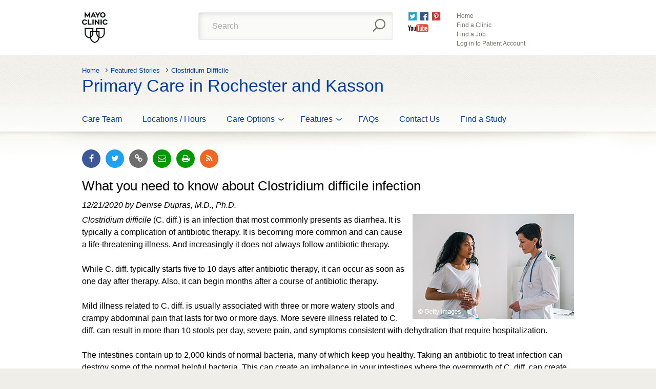

--- FILE ---
content_type: text/html; charset=utf-8
request_url: https://communityhealth.mayoclinic.org/featured-stories/clostridium-difficile
body_size: 7626
content:

<!DOCTYPE html>

<html lang="en" data-sccontext="communityhealth">

<head>
	<meta name="viewport" content="width=device-width" />

		<title>Primary Care in Rochester and Kasson</title>

	<link rel="canonical" href="https://communityhealth.mayoclinic.org/featured-stories/clostridium-difficile" />

		<meta name="title" />
		<meta name="keywords" content="" />
		<meta name="description" content="" />
		<meta name="twitter:title" content="Primary Care in Rochester and Kasson" />
		<meta name="twitter:description" content="" />
		<meta name="twitter:image" content="https://communityhealth.mayoclinic.org/-/media/ech-media/images/widgets/people/stomachpain_widget.jpg?sc_lang=en" />
		<meta name="twitter:image:alt" content="StomachPain_widget" />
		<meta name="twitter:image:height" content="205" />
		<meta name="twitter:image:width" content="315" />
		<meta name="twitter:site" content="@mayoclinichs" />
		<meta name="twitter:url" content="https://communityhealth.mayoclinic.org/featured-stories/clostridium-difficile" />
		<meta name="twitter:creator" content="@mayoclinichs" />
		<meta name="twitter:card" content="summary" />
		<meta property="og:title" content="Primary Care in Rochester and Kasson" />
		<meta property="og:description" content="" />
		<meta property="og:site_name" content="Mayo Clinic Health System" />
		<meta property="og:url" content="https://communityhealth.mayoclinic.org/featured-stories/clostridium-difficile" />
		<meta property="og:locale" content="en_US" />
		<meta property="og:type" content="article" />
		<meta property="og:image" content="https://communityhealth.mayoclinic.org/-/media/ech-media/images/widgets/people/stomachpain_widget.jpg?sc_lang=en" />
		<meta property="og:image:alt" content="StomachPain_widget" />
		<meta property="og:image:height" content="205" />
		<meta property="og:image:width" content="315" />
		<meta property="article:author" content="https://www.facebook.com/MayoClinicHealthSystem/" />
		<meta property="article:publisher" content="https://www.facebook.com/MayoClinicHealthSystem/" />
		<meta property="fb:app_id" content="1501890730128932" />



	<!--[if lt IE 9]>
		<script src="/Content/Global/js/html5shiv_min.js"></script>
		<link type="text/css" rel="stylesheet" href="/Content/ECH/css/IE8.css" media="all" />
	<![endif]-->
	
	<link href="/Content/ECH/css/layout.css" rel="stylesheet"/>
<link href="/Content/ECH/css/accordion.css" rel="stylesheet"/>
<link href="/Content/ECH/css/carousel.css" rel="stylesheet"/>
<link href="/Content/ECH/css/forms.css" rel="stylesheet"/>
<link href="/Content/ECH/css/font-awesome.min.css" rel="stylesheet"/>

	<script src="/Content/Global/js/jquery.min.js"></script>
<script src="/Content/ECH/js/layout.js"></script>
<script src="/Content/ECH/js/accordion.js"></script>
<script src="/Content/Global/js/jquery.jcarousel.js"></script>
<script src="/Content/ECH/js/carousel.js"></script>
<script src="/Content/Global/js/moment.min.js"></script>
<script src="/Content/ECH/js/fullcalendar.js"></script>
<script src="/Content/Global/js/AddCalEventZones.js"></script>
<script src="/Content/Global/js/AddCalEvent.js"></script>
<script src="/Content/Global/js/jquery.qtip.min.js"></script>


		<!-- Ensighten Tag Manager for PROD Env -->
		<script type="text/javascript" src="//nexus.ensighten.com/mayo_clinic/communityhealthprod/Bootstrap.js"></script>
		<!-- End Ensighten Tag Manager for PROD Env -->
		<script src="//tagdelivery.mayoclinic.org/communityhealth/prod/utag.sync.js" type="text/javascript"></script>
	<link rel="apple-touch-icon" href="/Content/ECH/images/primary-care-icon.png" type="image/png">
	

<script>(window.BOOMR_mq=window.BOOMR_mq||[]).push(["addVar",{"rua.upush":"false","rua.cpush":"false","rua.upre":"false","rua.cpre":"false","rua.uprl":"false","rua.cprl":"false","rua.cprf":"false","rua.trans":"","rua.cook":"false","rua.ims":"false","rua.ufprl":"false","rua.cfprl":"false","rua.isuxp":"false","rua.texp":"norulematch","rua.ceh":"false","rua.ueh":"false","rua.ieh.st":"0"}]);</script>
                              <script>!function(e){var n="https://s.go-mpulse.net/boomerang/";if("False"=="True")e.BOOMR_config=e.BOOMR_config||{},e.BOOMR_config.PageParams=e.BOOMR_config.PageParams||{},e.BOOMR_config.PageParams.pci=!0,n="https://s2.go-mpulse.net/boomerang/";if(window.BOOMR_API_key="FQS87-H8GGC-5GXZR-CH9XK-72S8J",function(){function e(){if(!o){var e=document.createElement("script");e.id="boomr-scr-as",e.src=window.BOOMR.url,e.async=!0,i.parentNode.appendChild(e),o=!0}}function t(e){o=!0;var n,t,a,r,d=document,O=window;if(window.BOOMR.snippetMethod=e?"if":"i",t=function(e,n){var t=d.createElement("script");t.id=n||"boomr-if-as",t.src=window.BOOMR.url,BOOMR_lstart=(new Date).getTime(),e=e||d.body,e.appendChild(t)},!window.addEventListener&&window.attachEvent&&navigator.userAgent.match(/MSIE [67]\./))return window.BOOMR.snippetMethod="s",void t(i.parentNode,"boomr-async");a=document.createElement("IFRAME"),a.src="about:blank",a.title="",a.role="presentation",a.loading="eager",r=(a.frameElement||a).style,r.width=0,r.height=0,r.border=0,r.display="none",i.parentNode.appendChild(a);try{O=a.contentWindow,d=O.document.open()}catch(_){n=document.domain,a.src="javascript:var d=document.open();d.domain='"+n+"';void(0);",O=a.contentWindow,d=O.document.open()}if(n)d._boomrl=function(){this.domain=n,t()},d.write("<bo"+"dy onload='document._boomrl();'>");else if(O._boomrl=function(){t()},O.addEventListener)O.addEventListener("load",O._boomrl,!1);else if(O.attachEvent)O.attachEvent("onload",O._boomrl);d.close()}function a(e){window.BOOMR_onload=e&&e.timeStamp||(new Date).getTime()}if(!window.BOOMR||!window.BOOMR.version&&!window.BOOMR.snippetExecuted){window.BOOMR=window.BOOMR||{},window.BOOMR.snippetStart=(new Date).getTime(),window.BOOMR.snippetExecuted=!0,window.BOOMR.snippetVersion=12,window.BOOMR.url=n+"FQS87-H8GGC-5GXZR-CH9XK-72S8J";var i=document.currentScript||document.getElementsByTagName("script")[0],o=!1,r=document.createElement("link");if(r.relList&&"function"==typeof r.relList.supports&&r.relList.supports("preload")&&"as"in r)window.BOOMR.snippetMethod="p",r.href=window.BOOMR.url,r.rel="preload",r.as="script",r.addEventListener("load",e),r.addEventListener("error",function(){t(!0)}),setTimeout(function(){if(!o)t(!0)},3e3),BOOMR_lstart=(new Date).getTime(),i.parentNode.appendChild(r);else t(!1);if(window.addEventListener)window.addEventListener("load",a,!1);else if(window.attachEvent)window.attachEvent("onload",a)}}(),"".length>0)if(e&&"performance"in e&&e.performance&&"function"==typeof e.performance.setResourceTimingBufferSize)e.performance.setResourceTimingBufferSize();!function(){if(BOOMR=e.BOOMR||{},BOOMR.plugins=BOOMR.plugins||{},!BOOMR.plugins.AK){var n=""=="true"?1:0,t="",a="aohi5zixjyfj22j762wq-f-27451f52a-clientnsv4-s.akamaihd.net",i="false"=="true"?2:1,o={"ak.v":"39","ak.cp":"1447115","ak.ai":parseInt("894618",10),"ak.ol":"0","ak.cr":8,"ak.ipv":4,"ak.proto":"h2","ak.rid":"8391e0","ak.r":42224,"ak.a2":n,"ak.m":"a","ak.n":"essl","ak.bpcip":"3.142.142.0","ak.cport":39358,"ak.gh":"23.66.124.177","ak.quicv":"","ak.tlsv":"tls1.3","ak.0rtt":"","ak.0rtt.ed":"","ak.csrc":"-","ak.acc":"","ak.t":"1765799597","ak.ak":"hOBiQwZUYzCg5VSAfCLimQ==x0xPWDxt81acD1ugfPuZ9fP8Q7VVrB+lhHorxvIFts/utl+U0+WDE589sSx36Gl2HUasyjBiWKsR0zIqI7RTChK0DHKlWAZHiLujsH+yf4QBwBD8em0cFs8zBkiBPO5BJdEp0pondnaQiP6pOXD9MSI+GTWs2Fs8A3yKLA0x7B78Jb0l1mZZ5dKiMrIxwJNJq8vC/32zc9SZsyac99IZqJlril2MdE7iA73/tdkLWNJdRQyk2CqcRxcgZBEpzqLYbCYekXemE9Y0uezytHbDdFyz29v0eGibFC6jMpk7f4/xEiQe1iQnUITQ+q9foiUwoLw7tyquSm/aae3EVWnS+Wy7kQdyd0mQrQEPQlfn/jK+NiwJERnG+XsW7bSky8ewE8IvtMHcSU+cZpETzlt/kxd4VFahzFpB2U9MPj8hVAo=","ak.pv":"3","ak.dpoabenc":"","ak.tf":i};if(""!==t)o["ak.ruds"]=t;var r={i:!1,av:function(n){var t="http.initiator";if(n&&(!n[t]||"spa_hard"===n[t]))o["ak.feo"]=void 0!==e.aFeoApplied?1:0,BOOMR.addVar(o)},rv:function(){var e=["ak.bpcip","ak.cport","ak.cr","ak.csrc","ak.gh","ak.ipv","ak.m","ak.n","ak.ol","ak.proto","ak.quicv","ak.tlsv","ak.0rtt","ak.0rtt.ed","ak.r","ak.acc","ak.t","ak.tf"];BOOMR.removeVar(e)}};BOOMR.plugins.AK={akVars:o,akDNSPreFetchDomain:a,init:function(){if(!r.i){var e=BOOMR.subscribe;e("before_beacon",r.av,null,null),e("onbeacon",r.rv,null,null),r.i=!0}return this},is_complete:function(){return!0}}}}()}(window);</script></head>
<body>
		<!-- Tealium Universal Tag -->
		<script type="text/javascript">
			(function (a, b, c, d) {
				a = '//tagdelivery.mayoclinic.org/communityhealth/prod/utag.js ';
				b = document; c = 'script'; d = b.createElement(c); d.src = a;
				d.type = 'text/java' + c; d.async = true;
				a = b.getElementsByTagName(c)[0]; a.parentNode.insertBefore(d, a)
			})();
		</script>
	<div id="mayoform">
		



<header>
	<div class="row">
		<div class="logo">
<a href="http://www.mayoclinic.org" ><img src="/-/media/ech-media/images/logomayoclinic.png?sc_lang=en&amp;la=en&amp;h=60&amp;w=50&amp;hash=4E0BA6EB7B44B6212301A91B21FB10D2" alt="logomayoclinic" /></a>		</div>

<form action="/featured-stories/clostridium-difficile" method="post"><input name="__RequestVerificationToken" type="hidden" value="tODCTltQe36ppnLmpQrH-GlAqRWYRDP8TQNMZuh9NvIdOIt8iwE4WIMvN41LbUyYPx1rVd9bOoW19L03hcfRvBerlqc1" /><input id="scController" name="scController" type="hidden" value="Mayo.Sc.Web.Areas.ECH.Controllers.SearchController, Mayo.Sc.Web" /><input id="scAction" name="scAction" type="hidden" value="GetContentSearchResults" />			<div class="search searchform">
				<label for="globalsearch-text">Search</label>
				<div>
					<div>
						<input id="globalsearch-text" name="SearchTerm" type="text" value="Search" />
						<input type="submit" name="" value="" />
					</div>
				</div>
			</div>
</form>
		<div class="socialmedia">
			<ul>
					<li class="twitter">
						<a href="https://twitter.com/mayoclinic" class="twitter" target="_blank" rel="noopener noreferrer" >Twitter</a>
					</li>
					<li class="facebook">
						<a href="https://www.facebook.com/MayoClinic" class="facebook" target="_blank" rel="noopener noreferrer" >Facebook</a>
					</li>
					<li class="pinterest">
						<a href="http://pinterest.com/mayoclinic/" class="pinterest" target="_blank" rel="noopener noreferrer" >Pinterest</a>
					</li>
					<li class="youtube">
						<a href="http://www.youtube.com/user/mayoclinic" class="youtube" target="_blank" rel="noopener noreferrer" >YouTube</a>
					</li>
			</ul>
		</div>

		<div class="nav">
			<ul>
					<li class="">
						<a href="/" >Home</a>
					</li>
					<li class="">
						<a href="/locations" >Find a Clinic</a>
					</li>
					<li class="">
						<a href="http://www.mayoclinic.org/jobs" target="_blank" rel="noopener noreferrer" >Find a Job</a>
					</li>
					<li class="">
						<a href="https://onlineservices.mayoclinic.org/content/staticpatient/showpage/patientonline" target="_blank" rel="noopener noreferrer" >Log in to Patient Account</a>
					</li>
			</ul>
		</div>
	</div>
</header>

<div class="main" role="main">
    
<header>
    <div class="row">
        <div class="breadcrumbs">
    <ul>
            <li><a href="/">Home</a></li>
            <li><a href="/featured-stories">Featured Stories</a></li>
            <li><a href="/featured-stories/clostridium-difficile">Clostridium Difficile</a></li>
    </ul>
</div>

        
        <h1>Primary Care in Rochester and Kasson</h1>
    </div>
</header>
    <nav>
    <div class="row">
        <ul>
                <li class="">
                    <a href="/care-team" >Care Team</a>
                </li>
                <li class="">
                    <a href="/locations" >Locations / Hours</a>
                </li>
                <li class="dropdown">
                    <a href="/care-team" >Care Options</a>
                        <div>
                            <ul>
                                    <li><a href="/primary-care" >Primary Care</a></li>
                                    <li><a href="/primary-care-on-demand" >Primary Care On Demand</a></li>
                                    <li><a href="/need-care-now" >Need Care Now?</a></li>
                                    <li><a href="/prevention-and-wellness" >Prevention &amp; Wellness</a></li>
                                    <li><a href="/health-forms" >Health Forms</a></li>
                            </ul>
                        </div>
                </li>
                <li class="dropdown">
                    <a href="/care-team" >Features</a>
                        <div>
                            <ul>
                                    <li><a href="/classes-and-events" >Classes / Events</a></li>
                                    <li><a href="/featured-stories" >Featured Stories</a></li>
                                    <li><a href="/featured-videos" >Featured Videos</a></li>
                            </ul>
                        </div>
                </li>
                <li class="">
                    <a href="/faqs" >FAQs</a>
                </li>
                <li class="">
                    <a href="/contact-us" >Contact Us</a>
                </li>
                <li class="">
                    <a href="/find-a-study" >Find a Study</a>
                </li>
        </ul>
    </div>
</nav>

    <article>
   

   <div class="row bannerRow">
      <div class="jcarousel-wrapper">
         <div id="carouselImage" class="jcarousel">
            <ul>
               
            </ul>
         </div>
         <p class="jcarousel-pagination"></p>
         <p></p>
      </div>
   </div>
    <div class="row">
        
        <ul class="social-buttons">

		<li>
			<a class="facebook" href="https://www.facebook.com/sharer/sharer.php?u=https://communityhealth.mayoclinic.org/featured-stories/clostridium-difficile" target="_blank" aria-label="Share on Facebook">
				<i class="fa fa-facebook" aria-hidden="true"></i>
			</a>
		</li>

		<li>
			<a class="twitter" href="https://twitter.com/intent/tweet?text=https://communityhealth.mayoclinic.org/featured-stories/clostridium-difficile" target="_blank" aria-label="Share on Twitter">
				<i class="fa fa-twitter" aria-hidden="true"></i>
			</a>
		</li>


		<li>
			<a class="copy-link" href="javascript:copyLinkToClipboard('https://communityhealth.mayoclinic.org/featured-stories/clostridium-difficile')" aria-label="Copy Link">
				<i class="fa fa-link" aria-hidden="true"></i>
			</a>
			<script type="text/javascript" charset="utf-8" defer src="/Content/ECH/js/copy-link-button.js"></script>
		</li>


		<li>
			<a class="email email-btn" href="mailto:?subject=Sharing%20from%20Employee%20%26%20Community%20Health&body=Hi, I wanted to share this information from Employee%20%26%20Community Health with you: https://communityhealth.mayoclinic.org/featured-stories/clostridium-difficile" aria-label="Share with Email">
				<i class="fa fa-envelope-o" aria-hidden="true"></i>
			</a>
		</li>

		<li>
			<a href="#" class="printer print-btn" aria-label="Print">
				<i class="fa fa-print" aria-hidden="true"></i>
			</a>
			<script src="/Content/ECH/js/print-featured-story.js"></script>
		</li>
			<li>
<a href="/rss/featured-stories" class="rss" aria-label="RSS feed" target="_blank" rel="noopener noreferrer" >				<i class="fa fa-rss" aria-hidden="true"></i>
</a>		</li>
</ul>
        <link type="text/css" rel="stylesheet" href="/Content/ECH/css/PatientStories.css" media="all" />

<div class="patientStoryDetail">
    
    <div class="patientStory">

        <h2>What you need to know about Clostridium difficile infection</h2>

        <p class="patientStoryDate">
12/21/2020
                 by
Denise Dupras, M.D., Ph.D.        </p>

        <span class="patientStoryMainBodyImage"><img src="/-/media/ech-media/images/widgets/people/stomachpain_widget.jpg?sc_lang=en&amp;la=en&amp;h=205&amp;w=315&amp;hash=E938A4ABDCA8D6575BD9F97ECD94A114" alt="StomachPain_widget" /></span>
        <span class="patientStoryVideo"></span>

        <p><em>Clostridium difficile</em>&nbsp;(C. diff.) is an infection that most commonly presents as diarrhea. It is typically a complication of antibiotic therapy. It is becoming more common and can cause a life-threatening illness. And increasingly it does not always follow antibiotic therapy.&nbsp;</p>
<p>While C. diff. typically starts five to 10 days after antibiotic therapy, it can occur as soon as one day after therapy. Also, it can begin months after a course of antibiotic therapy.&nbsp;</p>
<p>Mild illness related to C. diff. is usually associated with three or more watery stools and crampy abdominal pain that lasts for two or more days. More severe illness related to C. diff. can result in more than 10 stools per day, severe pain, and symptoms consistent with dehydration that require hospitalization.&nbsp;</p>
<p>The intestines contain up to 2,000 kinds of normal bacteria, many of which keep you healthy. Taking an antibiotic to treat infection can destroy some of the normal helpful bacteria. This can create an imbalance in your intestines where the overgrowth of C. diff. can create diarrhea. This is one reason your health care provider may discourage the use of an antibiotic without a proven bacterial cause of infection.&nbsp;</p>
<p>Mayo Clinic lists these antibiotics as being most-strongly associated with the development of C. diff.:</p>
<ul>
    <li>Fluroquinolones</li>
    <li>Cephalosporins</li>
    <li>Penicillins</li>
    <li>Clindamycin</li>
</ul>
<p>Other medications, like omeprazole and pantoprazole (which are types of proton pump inhibitors), have been associated with the development of C. diff.&nbsp;</p>
<p>Bottom line:&nbsp;</p>
<ul>
    <li>Don't take antibiotics if you don't need them.&nbsp;</li>
    <li>If you take antibiotics and develop diarrhea, which means more than three stools within 24 hours, contact your primary care provider.&nbsp;</li>
</ul>
<p><em><a href="https://communityhealth.mayoclinic.org/providers/denise-dupras-md/">Denise Dupras, M.D., Ph.D.</a>, is a general internist in the Division of Community Internal Medicine. She completed her medical and doctoral degrees at Mayo Clinic Alix School of Medicine, and her residency in internal medicine at Mayo Clinic in Rochester. Her interests include medical education and evidence-based medicine.&nbsp;</em></p>

    </div>


</div>
        <ul class="social-buttons">

		<li>
			<a class="facebook" href="https://www.facebook.com/sharer/sharer.php?u=https://communityhealth.mayoclinic.org/featured-stories/clostridium-difficile" target="_blank" aria-label="Share on Facebook">
				<i class="fa fa-facebook" aria-hidden="true"></i>
			</a>
		</li>

		<li>
			<a class="twitter" href="https://twitter.com/intent/tweet?text=https://communityhealth.mayoclinic.org/featured-stories/clostridium-difficile" target="_blank" aria-label="Share on Twitter">
				<i class="fa fa-twitter" aria-hidden="true"></i>
			</a>
		</li>


		<li>
			<a class="copy-link" href="javascript:copyLinkToClipboard('https://communityhealth.mayoclinic.org/featured-stories/clostridium-difficile')" aria-label="Copy Link">
				<i class="fa fa-link" aria-hidden="true"></i>
			</a>
			<script type="text/javascript" charset="utf-8" defer src="/Content/ECH/js/copy-link-button.js"></script>
		</li>


		<li>
			<a class="email email-btn" href="mailto:?subject=Sharing%20from%20Employee%20%26%20Community%20Health&body=Hi, I wanted to share this information from Employee%20%26%20Community Health with you: https://communityhealth.mayoclinic.org/featured-stories/clostridium-difficile" aria-label="Share with Email">
				<i class="fa fa-envelope-o" aria-hidden="true"></i>
			</a>
		</li>

		<li>
			<a href="#" class="printer print-btn" aria-label="Print">
				<i class="fa fa-print" aria-hidden="true"></i>
			</a>
			<script src="/Content/ECH/js/print-featured-story.js"></script>
		</li>
			<li>
<a href="/rss/featured-stories" class="rss" aria-label="RSS feed" target="_blank" rel="noopener noreferrer" >				<i class="fa fa-rss" aria-hidden="true"></i>
</a>		</li>
</ul>
    </div>
</article>

</div>

<footer>
    <div class="row" style="display:none;"></div>
    <div class="row">
        <div class="col col2">
            <div class="logo">
<a href="http://www.mayoclinic.org" ><img src="/-/media/ech-media/images/logomayoclinic.png?sc_lang=en&amp;la=en&amp;h=60&amp;w=50&amp;hash=4E0BA6EB7B44B6212301A91B21FB10D2" alt="logomayoclinic" /></a>            </div>
        </div>

        <div class="col col5">
            <ul>
                    <li class="">
                        <a href="http://www.mayoclinic.org/about-mayo-clinic" target="_blank" rel="noopener noreferrer" >About Mayo Clinic</a>
                    </li>
                    <li class="">
                        <a href="https://onlineservices.mayoclinic.org/content/staticemployee/showpage/employeeindex" target="_blank" rel="noopener noreferrer" >Employees</a>
                    </li>
                    <li class="">
                        <a href="http://www.mayoclinic.org/jobs" target="_blank" rel="noopener noreferrer" >Find a job</a>
                    </li>
            </ul>
        </div>

        <div class="col col2">
            <div class="socialmedia">
                <ul>
                        <li class="twitter">
                            <a href="https://twitter.com/mayoclinic" class="twitter" target="_blank" rel="noopener noreferrer" >Twitter</a>
                        </li>
                        <li class="facebook">
                            <a href="https://www.facebook.com/MayoClinic" class="facebook" target="_blank" rel="noopener noreferrer" >Facebook</a>
                        </li>
                        <li class="pinterest">
                            <a href="http://pinterest.com/mayoclinic/" class="pinterest" target="_blank" rel="noopener noreferrer" >Pinterest</a>
                        </li>
                        <li class="youtube">
                            <a href="http://www.youtube.com/user/mayoclinic" class="youtube" target="_blank" rel="noopener noreferrer" >YouTube</a>
                        </li>
                </ul>
            </div>
        </div>

        <div class="col col3">
<a href="https://give.mayoclinic.org/give/609586/#!/donation/checkout" class="donate" target="_blank" rel="noopener noreferrer" >Mayo Clinic is a not-for-profit organization. Make a donation.</a>        </div>
    </div>

    <div class="row">
        <div class="col col2">
            <header><h2>Patient Care &amp; Health Info</h2></header>
            <ul>
                    <li class="">
                        <a href="http://www.mayoclinic.org/healthy-lifestyle" target="_blank" rel="noopener noreferrer" >Healthy Lifestyle</a>
                    </li>
                    <li class="">
                        <a href="http://www.mayoclinic.org/symptoms" target="_blank" rel="noopener noreferrer" >Symptoms A-Z</a>
                    </li>
                    <li class="">
                        <a href="http://www.mayoclinic.org/diseases-conditions" target="_blank" rel="noopener noreferrer" >Diseases &amp; Conditions A-Z</a>
                    </li>
                    <li class="">
                        <a href="http://www.mayoclinic.org/tests-procedures" target="_blank" rel="noopener noreferrer" >Tests &amp; Procedures A-Z</a>
                    </li>
                    <li class="">
                        <a href="http://www.mayoclinic.org/drugs-supplements" target="_blank" rel="noopener noreferrer" >Drugs &amp; Supplements A-Z</a>
                    </li>
                    <li class="">
                        <a href="http://www.mayoclinic.org/appointments" target="_blank" rel="noopener noreferrer" >Appointments</a>
                    </li>
                    <li class="">
                        <a href="http://www.mayoclinic.org/patient-visitor-guide" target="_blank" rel="noopener noreferrer" >Patient &amp; Visitor Guide</a>
                    </li>
                    <li class="">
                        <a href="https://onlineservices.mayoclinic.org/content/staticpatient/showpage/patientonline" target="_blank" rel="noopener noreferrer" >Patient Online Services</a>
                    </li>
            </ul>
        </div>

        <div class="col col2">
            <header><h2>Departments &amp; Centers</h2></header>
            <ul>
                    <li class="">
                        <a href="http://www.mayoclinic.org/appointments/find-a-doctor" target="_blank" rel="noopener noreferrer" >Doctors &amp; Medical Staff</a>
                    </li>
                    <li class="">
                        <a href="http://www.mayoclinic.org/departments-centers/index" target="_blank" rel="noopener noreferrer" >Medical Departments &amp; Centers</a>
                    </li>
                    <li class="">
                        <a href="http://www.mayo.edu/research/centers-programs" target="_blank" rel="noopener noreferrer" >Research Centers &amp; Programs</a>
                    </li>
                    <li class="">
                        <a href="http://www.mayoclinic.org/about-mayo-clinic" target="_blank" rel="noopener noreferrer" >About Mayo Clinic</a>
                    </li>
                    <li class="">
                        <a href="http://www.mayoclinic.org/about-mayo-clinic/contact" target="_blank" rel="noopener noreferrer" >Contact Mayo Clinic</a>
                    </li>
            </ul>
        </div>

        <div class="col col2">
            <header><h2>Research</h2></header>
            <ul>
                    <li class="">
                        <a href="http://www.mayo.edu/research/labs" target="_blank" rel="noopener noreferrer" >Explore Research Labs</a>
                    </li>
                    <li class="">
                        <a href="http://www.mayo.edu/research/clinical-trials" target="_blank" rel="noopener noreferrer" >Find Clinical Trials</a>
                    </li>
                    <li class="">
                        <a href="http://www.mayo.edu/research/faculty" target="_blank" rel="noopener noreferrer" >Research Faculty</a>
                    </li>
                    <li class="">
                        <a href="https://jobs.mayoclinic.org/career-profiles/non-medical-professionals/post-doctoral-research/" target="_blank" rel="noopener noreferrer" >Postdoctoral Fellowships</a>
                    </li>
                    <li class="">
                        <a href="http://discoverysedge.mayo.edu/" target="_blank" rel="noopener noreferrer" >Discovery&#39;s Edge Magazine</a>
                    </li>
                    <li class="">
                        <a href="http://www.mayo.edu/research/publications" target="_blank" rel="noopener noreferrer" >Search Publications</a>
                    </li>
                    <li class="">
                        <a href="https://www.mayo.edu/research/training-grant-programs" target="_blank" rel="noopener noreferrer" >Training Grant Positions</a>
                    </li>
            </ul>
        </div>

        <div class="col col2">
            <header><h2>Education</h2></header>
            <ul>
                    <li class="">
                        <a href="https://college.mayo.edu/academics/school-of-medicine/" target="_blank" rel="noopener noreferrer" >Mayo Clinic Alix School of Medicine</a>
                    </li>
                    <li class="">
                        <a href="https://college.mayo.edu/academics/residencies-and-fellowships/" target="_blank" rel="noopener noreferrer" >Mayo Clinic School of Graduate Medical Education</a>
                    </li>
                    <li class="">
                        <a href="https://ce.mayo.edu/" target="_blank" rel="noopener noreferrer" >Mayo Clinic School of Continuous Professional Development</a>
                    </li>
                    <li class="">
                        <a href="https://college.mayo.edu/academics/health-sciences-education/" target="_blank" rel="noopener noreferrer" >Mayo Clinic School of Health Sciences</a>
                    </li>
                    <li class="">
                        <a href="https://college.mayo.edu/academics/biomedical-research-training/" >Mayo Clinic Graduate School of Biomedical Sciences</a>
                    </li>
                    <li class="">
                        <a href="https://college.mayo.edu/about/alumni-center/" target="_blank" rel="noopener noreferrer" >Alumni Center</a>
                    </li>
            </ul>
        </div>

        <div class="col col2">
            <header><h2>For Medical Professionals</h2></header>
            <ul>
                    <li class="">
                        <a href="http://www.mayoclinic.org/medical-professionals/provider-relations" target="_blank" rel="noopener noreferrer" >Provider Relations</a>
                    </li>
                    <li class="">
                        <a href="https://medprof.mayoclinic.org/" target="_blank" rel="noopener noreferrer" >Online Services for Referring Physicians</a>
                    </li>
                    <li class="">
                        <a href="http://www.mayoclinic.org/medical-professionals/video-center" target="_blank" rel="noopener noreferrer" >Video Center</a>
                    </li>
                    <li class="">
                        <a href="http://www.mayoclinic.org/medical-professionals/publications" target="_blank" rel="noopener noreferrer" >Publications</a>
                    </li>
                    <li class="">
                        <a href="http://www.mayomedicallaboratories.com/" target="_blank" rel="noopener noreferrer" >Mayo Medical Laboratories</a>
                    </li>
            </ul>
        </div>

        <div class="col col2">
            <header><h2>Products &amp; Services</h2></header>
            <ul>
                    <li class="">
                        <a href="https://healthyliving.mayoclinic.org/" target="_blank" rel="noopener noreferrer" >Healthy Living Program</a>
                    </li>
                    <li class="">
                        <a href="https://mcpress.mayoclinic.org/?utm_source=MC-DotOrg-Text&amp;utm_medium=Link&amp;utm_campaign=MC-Press&amp;utm_content=MCPRESS" target="_blank" rel="noopener noreferrer" >Mayo Clinic Press</a>
                    </li>
                    <li class="">
                        <a href="https://mcpress.mayoclinic.org/healthletter/?utm_source=MC-DotOrg-Nav&amp;utm_medium=Link&amp;utm_campaign=HealthLetter&amp;utm_content=HLART" target="_blank" rel="noopener noreferrer" >Mayo Clinic Health Letter</a>
                    </li>
                    <li class="">
                        <a href="http://www.mayoclinic.org/patient-visitor-guide/minnesota/becoming-a-patient/shops-supplies/mayo-clinic-store" target="_blank" rel="noopener noreferrer" >Medical Products</a>
                    </li>
                    <li class="">
                        <a href="http://gbs.mayoclinic.org/solutions.php" target="_blank" rel="noopener noreferrer" >Population Health and Wellness Programs</a>
                    </li>
                    <li class="">
                        <a href="http://gbs.mayoclinic.org/solutions/health-plan-administration.php" target="_blank" rel="noopener noreferrer" >Health Plan Administration</a>
                    </li>
                    <li class="">
                        <a href="http://www.mayomedicallaboratories.com/" target="_blank" rel="noopener noreferrer" >Medical Laboratory Services</a>
                    </li>
            </ul>
        </div>

    </div>
</footer>

<footer>
    <div class="row">
        <div class="col col6">
            <p>Any use of this site constitutes your agreement to the Terms and Conditions and Privacy Policy linked below.</p>
            <ul>
                    <li class="">
                        <a href="http://www.mayoclinic.org/about-this-site/terms-conditions-use-policy" target="_blank" title="Terms and Conditions" rel="noopener noreferrer" >Terms and Conditions</a>
                    </li>
                    <li class="">
                        <a href="http://www.mayoclinic.org/about-this-site/privacy-policy" target="_blank" title="Privacy Policy" rel="noopener noreferrer" >Privacy Policy</a>
                    </li>
                    <li class="">
                        <a href="http://www.mayo.edu/pmts/mc5200-mc5299/mc5256-01.pdf" target="_blank" title="Notice of Privacy Practices" rel="noopener noreferrer" >Notice of Privacy Practices</a>
                    </li>
                    <li class="">
                        <a href="http://www.mayoclinic.org/-/media/kcms/gbs/patient-consumer/documents/2016/10/31/17/12/non-appendix-a.pdf" title="Notice of Nondiscrimination" >Notice of Nondiscrimination</a>
                    </li>
            </ul>
        </div>

        <div class="col col6">
            <p>
A single copy of these materials may be reprinted for noncommercial personal use only. "Mayo," "Mayo Clinic," "MayoClinic.org," "Mayo Clinic Healthy Living," and the triple-shield Mayo Clinic logo are trademarks of Mayo Foundation for Medical Education and Research
</p>
        </div>
    </div>

    <div class="row">
        <div class="col pc100">
            <p>&copy; 1998-2023 Mayo Foundation for Medical Education and Research (MFMER). All rights reserved.</p>
        </div>
    </div>
</footer>
	</div>
		<script type="text/javascript">
			(function () {
				var sz = document.createElement('script');
				sz.type = 'text/javascript';
				sz.async = true;
				sz.src = '//us1.siteimprove.com/js/siteanalyze_7474.js';
				var s = document.getElementsByTagName('script')[0];
				s.parentNode.insertBefore(sz, s);
			})();
		</script>
	
	
</body>
</html>

--- FILE ---
content_type: text/html; charset=utf-8
request_url: https://communityhealth.mayoclinic.org/featured-stories/clostridium-difficile
body_size: 7849
content:

<!DOCTYPE html>

<html lang="en" data-sccontext="communityhealth">

<head>
	<meta name="viewport" content="width=device-width" />

		<title>Primary Care in Rochester and Kasson</title>

	<link rel="canonical" href="https://communityhealth.mayoclinic.org/featured-stories/clostridium-difficile" />

		<meta name="title" />
		<meta name="keywords" content="" />
		<meta name="description" content="" />
		<meta name="twitter:title" content="Primary Care in Rochester and Kasson" />
		<meta name="twitter:description" content="" />
		<meta name="twitter:image" content="https://communityhealth.mayoclinic.org/-/media/ech-media/images/widgets/people/stomachpain_widget.jpg?sc_lang=en" />
		<meta name="twitter:image:alt" content="StomachPain_widget" />
		<meta name="twitter:image:height" content="205" />
		<meta name="twitter:image:width" content="315" />
		<meta name="twitter:site" content="@mayoclinichs" />
		<meta name="twitter:url" content="https://communityhealth.mayoclinic.org/featured-stories/clostridium-difficile" />
		<meta name="twitter:creator" content="@mayoclinichs" />
		<meta name="twitter:card" content="summary" />
		<meta property="og:title" content="Primary Care in Rochester and Kasson" />
		<meta property="og:description" content="" />
		<meta property="og:site_name" content="Mayo Clinic Health System" />
		<meta property="og:url" content="https://communityhealth.mayoclinic.org/featured-stories/clostridium-difficile" />
		<meta property="og:locale" content="en_US" />
		<meta property="og:type" content="article" />
		<meta property="og:image" content="https://communityhealth.mayoclinic.org/-/media/ech-media/images/widgets/people/stomachpain_widget.jpg?sc_lang=en" />
		<meta property="og:image:alt" content="StomachPain_widget" />
		<meta property="og:image:height" content="205" />
		<meta property="og:image:width" content="315" />
		<meta property="article:author" content="https://www.facebook.com/MayoClinicHealthSystem/" />
		<meta property="article:publisher" content="https://www.facebook.com/MayoClinicHealthSystem/" />
		<meta property="fb:app_id" content="1501890730128932" />



	<!--[if lt IE 9]>
		<script src="/Content/Global/js/html5shiv_min.js"></script>
		<link type="text/css" rel="stylesheet" href="/Content/ECH/css/IE8.css" media="all" />
	<![endif]-->
	
	<link href="/Content/ECH/css/layout.css" rel="stylesheet"/>
<link href="/Content/ECH/css/accordion.css" rel="stylesheet"/>
<link href="/Content/ECH/css/carousel.css" rel="stylesheet"/>
<link href="/Content/ECH/css/forms.css" rel="stylesheet"/>
<link href="/Content/ECH/css/font-awesome.min.css" rel="stylesheet"/>

	<script src="/Content/Global/js/jquery.min.js"></script>
<script src="/Content/ECH/js/layout.js"></script>
<script src="/Content/ECH/js/accordion.js"></script>
<script src="/Content/Global/js/jquery.jcarousel.js"></script>
<script src="/Content/ECH/js/carousel.js"></script>
<script src="/Content/Global/js/moment.min.js"></script>
<script src="/Content/ECH/js/fullcalendar.js"></script>
<script src="/Content/Global/js/AddCalEventZones.js"></script>
<script src="/Content/Global/js/AddCalEvent.js"></script>
<script src="/Content/Global/js/jquery.qtip.min.js"></script>


		<!-- Ensighten Tag Manager for PROD Env -->
		<script type="text/javascript" src="//nexus.ensighten.com/mayo_clinic/communityhealthprod/Bootstrap.js"></script>
		<!-- End Ensighten Tag Manager for PROD Env -->
		<script src="//tagdelivery.mayoclinic.org/communityhealth/prod/utag.sync.js" type="text/javascript"></script>
	<link rel="apple-touch-icon" href="/Content/ECH/images/primary-care-icon.png" type="image/png">
	

<script>(window.BOOMR_mq=window.BOOMR_mq||[]).push(["addVar",{"rua.upush":"false","rua.cpush":"false","rua.upre":"false","rua.cpre":"false","rua.uprl":"false","rua.cprl":"false","rua.cprf":"false","rua.trans":"","rua.cook":"false","rua.ims":"false","rua.ufprl":"false","rua.cfprl":"false","rua.isuxp":"false","rua.texp":"norulematch","rua.ceh":"false","rua.ueh":"false","rua.ieh.st":"0"}]);</script>
                              <script>!function(e){var n="https://s.go-mpulse.net/boomerang/";if("False"=="True")e.BOOMR_config=e.BOOMR_config||{},e.BOOMR_config.PageParams=e.BOOMR_config.PageParams||{},e.BOOMR_config.PageParams.pci=!0,n="https://s2.go-mpulse.net/boomerang/";if(window.BOOMR_API_key="FQS87-H8GGC-5GXZR-CH9XK-72S8J",function(){function e(){if(!o){var e=document.createElement("script");e.id="boomr-scr-as",e.src=window.BOOMR.url,e.async=!0,i.parentNode.appendChild(e),o=!0}}function t(e){o=!0;var n,t,a,r,d=document,O=window;if(window.BOOMR.snippetMethod=e?"if":"i",t=function(e,n){var t=d.createElement("script");t.id=n||"boomr-if-as",t.src=window.BOOMR.url,BOOMR_lstart=(new Date).getTime(),e=e||d.body,e.appendChild(t)},!window.addEventListener&&window.attachEvent&&navigator.userAgent.match(/MSIE [67]\./))return window.BOOMR.snippetMethod="s",void t(i.parentNode,"boomr-async");a=document.createElement("IFRAME"),a.src="about:blank",a.title="",a.role="presentation",a.loading="eager",r=(a.frameElement||a).style,r.width=0,r.height=0,r.border=0,r.display="none",i.parentNode.appendChild(a);try{O=a.contentWindow,d=O.document.open()}catch(_){n=document.domain,a.src="javascript:var d=document.open();d.domain='"+n+"';void(0);",O=a.contentWindow,d=O.document.open()}if(n)d._boomrl=function(){this.domain=n,t()},d.write("<bo"+"dy onload='document._boomrl();'>");else if(O._boomrl=function(){t()},O.addEventListener)O.addEventListener("load",O._boomrl,!1);else if(O.attachEvent)O.attachEvent("onload",O._boomrl);d.close()}function a(e){window.BOOMR_onload=e&&e.timeStamp||(new Date).getTime()}if(!window.BOOMR||!window.BOOMR.version&&!window.BOOMR.snippetExecuted){window.BOOMR=window.BOOMR||{},window.BOOMR.snippetStart=(new Date).getTime(),window.BOOMR.snippetExecuted=!0,window.BOOMR.snippetVersion=12,window.BOOMR.url=n+"FQS87-H8GGC-5GXZR-CH9XK-72S8J";var i=document.currentScript||document.getElementsByTagName("script")[0],o=!1,r=document.createElement("link");if(r.relList&&"function"==typeof r.relList.supports&&r.relList.supports("preload")&&"as"in r)window.BOOMR.snippetMethod="p",r.href=window.BOOMR.url,r.rel="preload",r.as="script",r.addEventListener("load",e),r.addEventListener("error",function(){t(!0)}),setTimeout(function(){if(!o)t(!0)},3e3),BOOMR_lstart=(new Date).getTime(),i.parentNode.appendChild(r);else t(!1);if(window.addEventListener)window.addEventListener("load",a,!1);else if(window.attachEvent)window.attachEvent("onload",a)}}(),"".length>0)if(e&&"performance"in e&&e.performance&&"function"==typeof e.performance.setResourceTimingBufferSize)e.performance.setResourceTimingBufferSize();!function(){if(BOOMR=e.BOOMR||{},BOOMR.plugins=BOOMR.plugins||{},!BOOMR.plugins.AK){var n=""=="true"?1:0,t="",a="aohi5zixjyfj22j762ya-f-9b5348b4d-clientnsv4-s.akamaihd.net",i="false"=="true"?2:1,o={"ak.v":"39","ak.cp":"1447115","ak.ai":parseInt("894618",10),"ak.ol":"0","ak.cr":13,"ak.ipv":4,"ak.proto":"h2","ak.rid":"83a522","ak.r":42224,"ak.a2":n,"ak.m":"a","ak.n":"essl","ak.bpcip":"3.142.142.0","ak.cport":39358,"ak.gh":"23.66.124.177","ak.quicv":"","ak.tlsv":"tls1.3","ak.0rtt":"","ak.0rtt.ed":"","ak.csrc":"-","ak.acc":"","ak.t":"1765799600","ak.ak":"hOBiQwZUYzCg5VSAfCLimQ==cZr9GfavU7kO79mHU21OPfOXh+pzlyHEsPguVIvpLGeQcaR3ffrriv77TVQ5vY72YDjWRyH0ei9t4t+8J+ex6Xs25QUciYhm5VDG4Wi0vKde4Xrqcws5BTTkrBeBkEMBeZwLHnTQOjr7yQxvaOhc85/[base64]/UCu/AqHOwByQAcEwK5Kj2sI=","ak.pv":"3","ak.dpoabenc":"","ak.tf":i};if(""!==t)o["ak.ruds"]=t;var r={i:!1,av:function(n){var t="http.initiator";if(n&&(!n[t]||"spa_hard"===n[t]))o["ak.feo"]=void 0!==e.aFeoApplied?1:0,BOOMR.addVar(o)},rv:function(){var e=["ak.bpcip","ak.cport","ak.cr","ak.csrc","ak.gh","ak.ipv","ak.m","ak.n","ak.ol","ak.proto","ak.quicv","ak.tlsv","ak.0rtt","ak.0rtt.ed","ak.r","ak.acc","ak.t","ak.tf"];BOOMR.removeVar(e)}};BOOMR.plugins.AK={akVars:o,akDNSPreFetchDomain:a,init:function(){if(!r.i){var e=BOOMR.subscribe;e("before_beacon",r.av,null,null),e("onbeacon",r.rv,null,null),r.i=!0}return this},is_complete:function(){return!0}}}}()}(window);</script></head>
<body>
		<!-- Tealium Universal Tag -->
		<script type="text/javascript">
			(function (a, b, c, d) {
				a = '//tagdelivery.mayoclinic.org/communityhealth/prod/utag.js ';
				b = document; c = 'script'; d = b.createElement(c); d.src = a;
				d.type = 'text/java' + c; d.async = true;
				a = b.getElementsByTagName(c)[0]; a.parentNode.insertBefore(d, a)
			})();
		</script>
	<div id="mayoform">
		



<header>
	<div class="row">
		<div class="logo">
<a href="http://www.mayoclinic.org" ><img src="/-/media/ech-media/images/logomayoclinic.png?sc_lang=en&amp;la=en&amp;h=60&amp;w=50&amp;hash=4E0BA6EB7B44B6212301A91B21FB10D2" alt="logomayoclinic" /></a>		</div>

<form action="/featured-stories/clostridium-difficile" method="post"><input name="__RequestVerificationToken" type="hidden" value="-3Bfhqtnzsggr_t9lmLOxAnPlwombA-311N1NnArtntnsXUDlVPl2jhx0TRm8Jk_oS-Dtd42kFkAe0N_4qZHsLYgkTA1" /><input id="scController" name="scController" type="hidden" value="Mayo.Sc.Web.Areas.ECH.Controllers.SearchController, Mayo.Sc.Web" /><input id="scAction" name="scAction" type="hidden" value="GetContentSearchResults" />			<div class="search searchform">
				<label for="globalsearch-text">Search</label>
				<div>
					<div>
						<input id="globalsearch-text" name="SearchTerm" type="text" value="Search" />
						<input type="submit" name="" value="" />
					</div>
				</div>
			</div>
</form>
		<div class="socialmedia">
			<ul>
					<li class="twitter">
						<a href="https://twitter.com/mayoclinic" class="twitter" target="_blank" rel="noopener noreferrer" >Twitter</a>
					</li>
					<li class="facebook">
						<a href="https://www.facebook.com/MayoClinic" class="facebook" target="_blank" rel="noopener noreferrer" >Facebook</a>
					</li>
					<li class="pinterest">
						<a href="http://pinterest.com/mayoclinic/" class="pinterest" target="_blank" rel="noopener noreferrer" >Pinterest</a>
					</li>
					<li class="youtube">
						<a href="http://www.youtube.com/user/mayoclinic" class="youtube" target="_blank" rel="noopener noreferrer" >YouTube</a>
					</li>
			</ul>
		</div>

		<div class="nav">
			<ul>
					<li class="">
						<a href="/" >Home</a>
					</li>
					<li class="">
						<a href="/locations" >Find a Clinic</a>
					</li>
					<li class="">
						<a href="http://www.mayoclinic.org/jobs" target="_blank" rel="noopener noreferrer" >Find a Job</a>
					</li>
					<li class="">
						<a href="https://onlineservices.mayoclinic.org/content/staticpatient/showpage/patientonline" target="_blank" rel="noopener noreferrer" >Log in to Patient Account</a>
					</li>
			</ul>
		</div>
	</div>
</header>

<div class="main" role="main">
    
<header>
    <div class="row">
        <div class="breadcrumbs">
    <ul>
            <li><a href="/">Home</a></li>
            <li><a href="/featured-stories">Featured Stories</a></li>
            <li><a href="/featured-stories/clostridium-difficile">Clostridium Difficile</a></li>
    </ul>
</div>

        
        <h1>Primary Care in Rochester and Kasson</h1>
    </div>
</header>
    <nav>
    <div class="row">
        <ul>
                <li class="">
                    <a href="/care-team" >Care Team</a>
                </li>
                <li class="">
                    <a href="/locations" >Locations / Hours</a>
                </li>
                <li class="dropdown">
                    <a href="/care-team" >Care Options</a>
                        <div>
                            <ul>
                                    <li><a href="/primary-care" >Primary Care</a></li>
                                    <li><a href="/primary-care-on-demand" >Primary Care On Demand</a></li>
                                    <li><a href="/need-care-now" >Need Care Now?</a></li>
                                    <li><a href="/prevention-and-wellness" >Prevention &amp; Wellness</a></li>
                                    <li><a href="/health-forms" >Health Forms</a></li>
                            </ul>
                        </div>
                </li>
                <li class="dropdown">
                    <a href="/care-team" >Features</a>
                        <div>
                            <ul>
                                    <li><a href="/classes-and-events" >Classes / Events</a></li>
                                    <li><a href="/featured-stories" >Featured Stories</a></li>
                                    <li><a href="/featured-videos" >Featured Videos</a></li>
                            </ul>
                        </div>
                </li>
                <li class="">
                    <a href="/faqs" >FAQs</a>
                </li>
                <li class="">
                    <a href="/contact-us" >Contact Us</a>
                </li>
                <li class="">
                    <a href="/find-a-study" >Find a Study</a>
                </li>
        </ul>
    </div>
</nav>

    <article>
   

   <div class="row bannerRow">
      <div class="jcarousel-wrapper">
         <div id="carouselImage" class="jcarousel">
            <ul>
               
            </ul>
         </div>
         <p class="jcarousel-pagination"></p>
         <p></p>
      </div>
   </div>
    <div class="row">
        
        <ul class="social-buttons">

		<li>
			<a class="facebook" href="https://www.facebook.com/sharer/sharer.php?u=https://communityhealth.mayoclinic.org/featured-stories/clostridium-difficile" target="_blank" aria-label="Share on Facebook">
				<i class="fa fa-facebook" aria-hidden="true"></i>
			</a>
		</li>

		<li>
			<a class="twitter" href="https://twitter.com/intent/tweet?text=https://communityhealth.mayoclinic.org/featured-stories/clostridium-difficile" target="_blank" aria-label="Share on Twitter">
				<i class="fa fa-twitter" aria-hidden="true"></i>
			</a>
		</li>


		<li>
			<a class="copy-link" href="javascript:copyLinkToClipboard('https://communityhealth.mayoclinic.org/featured-stories/clostridium-difficile')" aria-label="Copy Link">
				<i class="fa fa-link" aria-hidden="true"></i>
			</a>
			<script type="text/javascript" charset="utf-8" defer src="/Content/ECH/js/copy-link-button.js"></script>
		</li>


		<li>
			<a class="email email-btn" href="mailto:?subject=Sharing%20from%20Employee%20%26%20Community%20Health&body=Hi, I wanted to share this information from Employee%20%26%20Community Health with you: https://communityhealth.mayoclinic.org/featured-stories/clostridium-difficile" aria-label="Share with Email">
				<i class="fa fa-envelope-o" aria-hidden="true"></i>
			</a>
		</li>

		<li>
			<a href="#" class="printer print-btn" aria-label="Print">
				<i class="fa fa-print" aria-hidden="true"></i>
			</a>
			<script src="/Content/ECH/js/print-featured-story.js"></script>
		</li>
			<li>
<a href="/rss/featured-stories" class="rss" aria-label="RSS feed" target="_blank" rel="noopener noreferrer" >				<i class="fa fa-rss" aria-hidden="true"></i>
</a>		</li>
</ul>
        <link type="text/css" rel="stylesheet" href="/Content/ECH/css/PatientStories.css" media="all" />

<div class="patientStoryDetail">
    
    <div class="patientStory">

        <h2>What you need to know about Clostridium difficile infection</h2>

        <p class="patientStoryDate">
12/21/2020
                 by
Denise Dupras, M.D., Ph.D.        </p>

        <span class="patientStoryMainBodyImage"><img src="/-/media/ech-media/images/widgets/people/stomachpain_widget.jpg?sc_lang=en&amp;la=en&amp;h=205&amp;w=315&amp;hash=E938A4ABDCA8D6575BD9F97ECD94A114" alt="StomachPain_widget" /></span>
        <span class="patientStoryVideo"></span>

        <p><em>Clostridium difficile</em>&nbsp;(C. diff.) is an infection that most commonly presents as diarrhea. It is typically a complication of antibiotic therapy. It is becoming more common and can cause a life-threatening illness. And increasingly it does not always follow antibiotic therapy.&nbsp;</p>
<p>While C. diff. typically starts five to 10 days after antibiotic therapy, it can occur as soon as one day after therapy. Also, it can begin months after a course of antibiotic therapy.&nbsp;</p>
<p>Mild illness related to C. diff. is usually associated with three or more watery stools and crampy abdominal pain that lasts for two or more days. More severe illness related to C. diff. can result in more than 10 stools per day, severe pain, and symptoms consistent with dehydration that require hospitalization.&nbsp;</p>
<p>The intestines contain up to 2,000 kinds of normal bacteria, many of which keep you healthy. Taking an antibiotic to treat infection can destroy some of the normal helpful bacteria. This can create an imbalance in your intestines where the overgrowth of C. diff. can create diarrhea. This is one reason your health care provider may discourage the use of an antibiotic without a proven bacterial cause of infection.&nbsp;</p>
<p>Mayo Clinic lists these antibiotics as being most-strongly associated with the development of C. diff.:</p>
<ul>
    <li>Fluroquinolones</li>
    <li>Cephalosporins</li>
    <li>Penicillins</li>
    <li>Clindamycin</li>
</ul>
<p>Other medications, like omeprazole and pantoprazole (which are types of proton pump inhibitors), have been associated with the development of C. diff.&nbsp;</p>
<p>Bottom line:&nbsp;</p>
<ul>
    <li>Don't take antibiotics if you don't need them.&nbsp;</li>
    <li>If you take antibiotics and develop diarrhea, which means more than three stools within 24 hours, contact your primary care provider.&nbsp;</li>
</ul>
<p><em><a href="https://communityhealth.mayoclinic.org/providers/denise-dupras-md/">Denise Dupras, M.D., Ph.D.</a>, is a general internist in the Division of Community Internal Medicine. She completed her medical and doctoral degrees at Mayo Clinic Alix School of Medicine, and her residency in internal medicine at Mayo Clinic in Rochester. Her interests include medical education and evidence-based medicine.&nbsp;</em></p>

    </div>


</div>
        <ul class="social-buttons">

		<li>
			<a class="facebook" href="https://www.facebook.com/sharer/sharer.php?u=https://communityhealth.mayoclinic.org/featured-stories/clostridium-difficile" target="_blank" aria-label="Share on Facebook">
				<i class="fa fa-facebook" aria-hidden="true"></i>
			</a>
		</li>

		<li>
			<a class="twitter" href="https://twitter.com/intent/tweet?text=https://communityhealth.mayoclinic.org/featured-stories/clostridium-difficile" target="_blank" aria-label="Share on Twitter">
				<i class="fa fa-twitter" aria-hidden="true"></i>
			</a>
		</li>


		<li>
			<a class="copy-link" href="javascript:copyLinkToClipboard('https://communityhealth.mayoclinic.org/featured-stories/clostridium-difficile')" aria-label="Copy Link">
				<i class="fa fa-link" aria-hidden="true"></i>
			</a>
			<script type="text/javascript" charset="utf-8" defer src="/Content/ECH/js/copy-link-button.js"></script>
		</li>


		<li>
			<a class="email email-btn" href="mailto:?subject=Sharing%20from%20Employee%20%26%20Community%20Health&body=Hi, I wanted to share this information from Employee%20%26%20Community Health with you: https://communityhealth.mayoclinic.org/featured-stories/clostridium-difficile" aria-label="Share with Email">
				<i class="fa fa-envelope-o" aria-hidden="true"></i>
			</a>
		</li>

		<li>
			<a href="#" class="printer print-btn" aria-label="Print">
				<i class="fa fa-print" aria-hidden="true"></i>
			</a>
			<script src="/Content/ECH/js/print-featured-story.js"></script>
		</li>
			<li>
<a href="/rss/featured-stories" class="rss" aria-label="RSS feed" target="_blank" rel="noopener noreferrer" >				<i class="fa fa-rss" aria-hidden="true"></i>
</a>		</li>
</ul>
    </div>
</article>

</div>

<footer>
    <div class="row" style="display:none;"></div>
    <div class="row">
        <div class="col col2">
            <div class="logo">
<a href="http://www.mayoclinic.org" ><img src="/-/media/ech-media/images/logomayoclinic.png?sc_lang=en&amp;la=en&amp;h=60&amp;w=50&amp;hash=4E0BA6EB7B44B6212301A91B21FB10D2" alt="logomayoclinic" /></a>            </div>
        </div>

        <div class="col col5">
            <ul>
                    <li class="">
                        <a href="http://www.mayoclinic.org/about-mayo-clinic" target="_blank" rel="noopener noreferrer" >About Mayo Clinic</a>
                    </li>
                    <li class="">
                        <a href="https://onlineservices.mayoclinic.org/content/staticemployee/showpage/employeeindex" target="_blank" rel="noopener noreferrer" >Employees</a>
                    </li>
                    <li class="">
                        <a href="http://www.mayoclinic.org/jobs" target="_blank" rel="noopener noreferrer" >Find a job</a>
                    </li>
            </ul>
        </div>

        <div class="col col2">
            <div class="socialmedia">
                <ul>
                        <li class="twitter">
                            <a href="https://twitter.com/mayoclinic" class="twitter" target="_blank" rel="noopener noreferrer" >Twitter</a>
                        </li>
                        <li class="facebook">
                            <a href="https://www.facebook.com/MayoClinic" class="facebook" target="_blank" rel="noopener noreferrer" >Facebook</a>
                        </li>
                        <li class="pinterest">
                            <a href="http://pinterest.com/mayoclinic/" class="pinterest" target="_blank" rel="noopener noreferrer" >Pinterest</a>
                        </li>
                        <li class="youtube">
                            <a href="http://www.youtube.com/user/mayoclinic" class="youtube" target="_blank" rel="noopener noreferrer" >YouTube</a>
                        </li>
                </ul>
            </div>
        </div>

        <div class="col col3">
<a href="https://give.mayoclinic.org/give/609586/#!/donation/checkout" class="donate" target="_blank" rel="noopener noreferrer" >Mayo Clinic is a not-for-profit organization. Make a donation.</a>        </div>
    </div>

    <div class="row">
        <div class="col col2">
            <header><h2>Patient Care &amp; Health Info</h2></header>
            <ul>
                    <li class="">
                        <a href="http://www.mayoclinic.org/healthy-lifestyle" target="_blank" rel="noopener noreferrer" >Healthy Lifestyle</a>
                    </li>
                    <li class="">
                        <a href="http://www.mayoclinic.org/symptoms" target="_blank" rel="noopener noreferrer" >Symptoms A-Z</a>
                    </li>
                    <li class="">
                        <a href="http://www.mayoclinic.org/diseases-conditions" target="_blank" rel="noopener noreferrer" >Diseases &amp; Conditions A-Z</a>
                    </li>
                    <li class="">
                        <a href="http://www.mayoclinic.org/tests-procedures" target="_blank" rel="noopener noreferrer" >Tests &amp; Procedures A-Z</a>
                    </li>
                    <li class="">
                        <a href="http://www.mayoclinic.org/drugs-supplements" target="_blank" rel="noopener noreferrer" >Drugs &amp; Supplements A-Z</a>
                    </li>
                    <li class="">
                        <a href="http://www.mayoclinic.org/appointments" target="_blank" rel="noopener noreferrer" >Appointments</a>
                    </li>
                    <li class="">
                        <a href="http://www.mayoclinic.org/patient-visitor-guide" target="_blank" rel="noopener noreferrer" >Patient &amp; Visitor Guide</a>
                    </li>
                    <li class="">
                        <a href="https://onlineservices.mayoclinic.org/content/staticpatient/showpage/patientonline" target="_blank" rel="noopener noreferrer" >Patient Online Services</a>
                    </li>
            </ul>
        </div>

        <div class="col col2">
            <header><h2>Departments &amp; Centers</h2></header>
            <ul>
                    <li class="">
                        <a href="http://www.mayoclinic.org/appointments/find-a-doctor" target="_blank" rel="noopener noreferrer" >Doctors &amp; Medical Staff</a>
                    </li>
                    <li class="">
                        <a href="http://www.mayoclinic.org/departments-centers/index" target="_blank" rel="noopener noreferrer" >Medical Departments &amp; Centers</a>
                    </li>
                    <li class="">
                        <a href="http://www.mayo.edu/research/centers-programs" target="_blank" rel="noopener noreferrer" >Research Centers &amp; Programs</a>
                    </li>
                    <li class="">
                        <a href="http://www.mayoclinic.org/about-mayo-clinic" target="_blank" rel="noopener noreferrer" >About Mayo Clinic</a>
                    </li>
                    <li class="">
                        <a href="http://www.mayoclinic.org/about-mayo-clinic/contact" target="_blank" rel="noopener noreferrer" >Contact Mayo Clinic</a>
                    </li>
            </ul>
        </div>

        <div class="col col2">
            <header><h2>Research</h2></header>
            <ul>
                    <li class="">
                        <a href="http://www.mayo.edu/research/labs" target="_blank" rel="noopener noreferrer" >Explore Research Labs</a>
                    </li>
                    <li class="">
                        <a href="http://www.mayo.edu/research/clinical-trials" target="_blank" rel="noopener noreferrer" >Find Clinical Trials</a>
                    </li>
                    <li class="">
                        <a href="http://www.mayo.edu/research/faculty" target="_blank" rel="noopener noreferrer" >Research Faculty</a>
                    </li>
                    <li class="">
                        <a href="https://jobs.mayoclinic.org/career-profiles/non-medical-professionals/post-doctoral-research/" target="_blank" rel="noopener noreferrer" >Postdoctoral Fellowships</a>
                    </li>
                    <li class="">
                        <a href="http://discoverysedge.mayo.edu/" target="_blank" rel="noopener noreferrer" >Discovery&#39;s Edge Magazine</a>
                    </li>
                    <li class="">
                        <a href="http://www.mayo.edu/research/publications" target="_blank" rel="noopener noreferrer" >Search Publications</a>
                    </li>
                    <li class="">
                        <a href="https://www.mayo.edu/research/training-grant-programs" target="_blank" rel="noopener noreferrer" >Training Grant Positions</a>
                    </li>
            </ul>
        </div>

        <div class="col col2">
            <header><h2>Education</h2></header>
            <ul>
                    <li class="">
                        <a href="https://college.mayo.edu/academics/school-of-medicine/" target="_blank" rel="noopener noreferrer" >Mayo Clinic Alix School of Medicine</a>
                    </li>
                    <li class="">
                        <a href="https://college.mayo.edu/academics/residencies-and-fellowships/" target="_blank" rel="noopener noreferrer" >Mayo Clinic School of Graduate Medical Education</a>
                    </li>
                    <li class="">
                        <a href="https://ce.mayo.edu/" target="_blank" rel="noopener noreferrer" >Mayo Clinic School of Continuous Professional Development</a>
                    </li>
                    <li class="">
                        <a href="https://college.mayo.edu/academics/health-sciences-education/" target="_blank" rel="noopener noreferrer" >Mayo Clinic School of Health Sciences</a>
                    </li>
                    <li class="">
                        <a href="https://college.mayo.edu/academics/biomedical-research-training/" >Mayo Clinic Graduate School of Biomedical Sciences</a>
                    </li>
                    <li class="">
                        <a href="https://college.mayo.edu/about/alumni-center/" target="_blank" rel="noopener noreferrer" >Alumni Center</a>
                    </li>
            </ul>
        </div>

        <div class="col col2">
            <header><h2>For Medical Professionals</h2></header>
            <ul>
                    <li class="">
                        <a href="http://www.mayoclinic.org/medical-professionals/provider-relations" target="_blank" rel="noopener noreferrer" >Provider Relations</a>
                    </li>
                    <li class="">
                        <a href="https://medprof.mayoclinic.org/" target="_blank" rel="noopener noreferrer" >Online Services for Referring Physicians</a>
                    </li>
                    <li class="">
                        <a href="http://www.mayoclinic.org/medical-professionals/video-center" target="_blank" rel="noopener noreferrer" >Video Center</a>
                    </li>
                    <li class="">
                        <a href="http://www.mayoclinic.org/medical-professionals/publications" target="_blank" rel="noopener noreferrer" >Publications</a>
                    </li>
                    <li class="">
                        <a href="http://www.mayomedicallaboratories.com/" target="_blank" rel="noopener noreferrer" >Mayo Medical Laboratories</a>
                    </li>
            </ul>
        </div>

        <div class="col col2">
            <header><h2>Products &amp; Services</h2></header>
            <ul>
                    <li class="">
                        <a href="https://healthyliving.mayoclinic.org/" target="_blank" rel="noopener noreferrer" >Healthy Living Program</a>
                    </li>
                    <li class="">
                        <a href="https://mcpress.mayoclinic.org/?utm_source=MC-DotOrg-Text&amp;utm_medium=Link&amp;utm_campaign=MC-Press&amp;utm_content=MCPRESS" target="_blank" rel="noopener noreferrer" >Mayo Clinic Press</a>
                    </li>
                    <li class="">
                        <a href="https://mcpress.mayoclinic.org/healthletter/?utm_source=MC-DotOrg-Nav&amp;utm_medium=Link&amp;utm_campaign=HealthLetter&amp;utm_content=HLART" target="_blank" rel="noopener noreferrer" >Mayo Clinic Health Letter</a>
                    </li>
                    <li class="">
                        <a href="http://www.mayoclinic.org/patient-visitor-guide/minnesota/becoming-a-patient/shops-supplies/mayo-clinic-store" target="_blank" rel="noopener noreferrer" >Medical Products</a>
                    </li>
                    <li class="">
                        <a href="http://gbs.mayoclinic.org/solutions.php" target="_blank" rel="noopener noreferrer" >Population Health and Wellness Programs</a>
                    </li>
                    <li class="">
                        <a href="http://gbs.mayoclinic.org/solutions/health-plan-administration.php" target="_blank" rel="noopener noreferrer" >Health Plan Administration</a>
                    </li>
                    <li class="">
                        <a href="http://www.mayomedicallaboratories.com/" target="_blank" rel="noopener noreferrer" >Medical Laboratory Services</a>
                    </li>
            </ul>
        </div>

    </div>
</footer>

<footer>
    <div class="row">
        <div class="col col6">
            <p>Any use of this site constitutes your agreement to the Terms and Conditions and Privacy Policy linked below.</p>
            <ul>
                    <li class="">
                        <a href="http://www.mayoclinic.org/about-this-site/terms-conditions-use-policy" target="_blank" title="Terms and Conditions" rel="noopener noreferrer" >Terms and Conditions</a>
                    </li>
                    <li class="">
                        <a href="http://www.mayoclinic.org/about-this-site/privacy-policy" target="_blank" title="Privacy Policy" rel="noopener noreferrer" >Privacy Policy</a>
                    </li>
                    <li class="">
                        <a href="http://www.mayo.edu/pmts/mc5200-mc5299/mc5256-01.pdf" target="_blank" title="Notice of Privacy Practices" rel="noopener noreferrer" >Notice of Privacy Practices</a>
                    </li>
                    <li class="">
                        <a href="http://www.mayoclinic.org/-/media/kcms/gbs/patient-consumer/documents/2016/10/31/17/12/non-appendix-a.pdf" title="Notice of Nondiscrimination" >Notice of Nondiscrimination</a>
                    </li>
            </ul>
        </div>

        <div class="col col6">
            <p>
A single copy of these materials may be reprinted for noncommercial personal use only. "Mayo," "Mayo Clinic," "MayoClinic.org," "Mayo Clinic Healthy Living," and the triple-shield Mayo Clinic logo are trademarks of Mayo Foundation for Medical Education and Research
</p>
        </div>
    </div>

    <div class="row">
        <div class="col pc100">
            <p>&copy; 1998-2023 Mayo Foundation for Medical Education and Research (MFMER). All rights reserved.</p>
        </div>
    </div>
</footer>
	</div>
		<script type="text/javascript">
			(function () {
				var sz = document.createElement('script');
				sz.type = 'text/javascript';
				sz.async = true;
				sz.src = '//us1.siteimprove.com/js/siteanalyze_7474.js';
				var s = document.getElementsByTagName('script')[0];
				s.parentNode.insertBefore(sz, s);
			})();
		</script>
	
	
</body>
</html>

--- FILE ---
content_type: text/css
request_url: https://communityhealth.mayoclinic.org/Content/ECH/css/layout.css
body_size: 22897
content:
.relative {
    position: relative;
}

.absolute {
    position: absolute;
}

.uppercase {
    text-transform: uppercase;
}

.normal {
    font-weight: normal;
    font-style: normal;
}

.bold {
    font-weight: bold;
}

.block {
    display: block;
}

.zero {
    margin: 0;
    padding: 0;
}

.underline {
    text-decoration: underline;
}

.nounderline {
    text-decoration: none;
}

.debug {
    outline: 1px dashed red;
}

.hide {
    display: none;
}

.borderbox {
    -moz-box-sizing: border-box;
    -webkit-box-sizing: border-box;
    box-sizing: border-box;
}

.notext {
    text-indent: 100%;
    white-space: nowrap;
    overflow: hidden;
}

body.debugger * {
    background-color: rgba(255, 0, 0, 0.2);
}

    body.debugger * * {
        background-color: rgba(0, 255, 0, 0.2);
    }

        body.debugger * * * {
            background-color: rgba(0, 0, 255, 0.2);
        }

            body.debugger * * * * {
                background-color: rgba(255, 0, 255, 0.2);
            }

                body.debugger * * * * * {
                    background-color: rgba(0, 255, 255, 0.2);
                }

                    body.debugger * * * * * * {
                        background-color: rgba(255, 255, 0, 0.2);
                    }

.clearfix {
    content: ".";
    visibility: hidden;
    display: block;
    height: 0;
    clear: both;
}

.grid {
    position: fixed;
    top: 0;
    height: 100%;
    width: 100%;
    display: none;
}

    .grid div {
        background: url(https://mayoclinic.org/styles/img/x-grid-5824.png);
        height: 100%;
        opacity: .2;
    }

* {
    font-family: Arial, sans-serif;
}

.row {
    position: relative;
    max-width: 960px;
    margin: auto !important;
}

    .row:after {
        content: ".";
        visibility: hidden;
        display: block;
        height: 0;
        clear: both;
    }

.rowextend {
    background: #f5f4ef;
    margin-top: 24px;
    padding: 45px 0;
}

.col {
    float: left;
    -moz-box-sizing: border-box;
    -webkit-box-sizing: border-box;
    box-sizing: border-box;
}

    .col + .col {
        margin-left: 2.6%;
    }

.row .row {
    margin-top: 24px;
}

.col2 {
    width: 14.5%;
}

.col3 {
    width: 23.05%;
}

.col4 {
    width: 31.6%;
}

.col5 {
    width: 40%;
}

.col6 {
    width: 48.7%;
}

.col8 {
    width: 65.75%;
}

    .col8 .col3 {
        width: 35%;
    }

    .col8 .col5 {
        width: 60.9%;
    }

    .col8 .col + .col {
        margin-left: 4.1%;
    }

    .col8 .pc25 {
        width: 21.925%;
    }

    .col8 .pc75 {
        width: 73.835%;
    }

.pc14 {
    width: 14.5%;
}

.pc25 {
    width: 23.05%;
}

.pc33 {
    width: 31.6666%;
}

.pc50 {
    width: 48.7%;
}

.pc66 {
    width: 65.835%;
}

.pc100 {
    width: 100%;
}

*[class^='ico'] {
    position: relative;
}

    *[class^='ico'] span {
        background: url("/Content/ECH/images/icons.png") no-repeat 0 0;
        position: absolute;
        top: 0;
        left: 0;
        width: 24px;
        height: 24px;
    }

.ico-evaluation span {
    background-position: 0 -283px;
}

.ico-doctors span {
    background-position: 0 -384px;
}

.ico-building span {
    background-position: 0 -416px;
}

.ico-alphabet span {
    background-position: 0 -488px;
}

.ico-trials span {
    background-position: -47px -350px;
}

.ico-award span {
    background-position: 0 -452px;
}

.ico-location span {
    background-position: -47px -319px;
}

.ico-research span {
    background-position: -47px -384px;
}

.ico-heart span {
    background-position: 0 -353px;
}

.ico-money span {
    background-position: -47px -421px;
}

.ico-staff span {
    background-position: -135px -285px;
}

.ico-overview span {
    background-position: -48px -484px;
}

.ico-treatment span {
    background-position: 0 -319px;
}

.ico-locations span {
    background-position: -46px -318px;
}

.ico-preparation span {
    background-position: -47px -454px;
}

.ico-news span {
    background-position: -97px -454px;
}

.ico-none span {
    background-position: -999px -999px;
}

.ico-requestappt span {
    background-position: -46px -40px;
}

.ico-arrow-right span {
    background-position: -65px -21px;
}

.ico-facebook span {
    background-position: -92px 0;
}

html {
    margin: 0;
    padding: 0;
    font-size: 62.5%;
}

body {
    margin: 0;
    padding: 0;
    overflow-x: hidden;
    background: #efeee9;
    font-size: 16px;
    font-size: 1.6rem;
    padding-bottom: 50px;
}

    body h1,
    body h2,
    body h3,
    body h4,
    body h5,
    body h6 {
        margin: 0;
        padding: 0;
        font-weight: normal;
    }

    body a {
        text-decoration: none;
        color: #003da5;
    }

    body div {
        position: relative;
    }

    body img {
        border: 0;
    }

    body #mayoform {
        margin: 0;
        padding: 0;
    }

        body #mayoform > header {
            background: #fff;
            padding: 24px 0 12px 0;
            z-index: 200;
            position: relative;
        }

            body #mayoform > header .logo {
                float: left;
                margin-right: 7%;
            }

            body #mayoform > header nav {
                float: left;
                margin-right: 2.6%;
                z-index: 100;
            }

                body #mayoform > header nav > a {
                    background: #54585a;
                    color: #fff;
                    display: block;
                    width: 54px;
                    height: 54px;
                    box-sizing: border-box;
                    border-radius: 3px;
                    text-align: center;
                    font-size: 12px;
                    font-size: 1.2rem;
                    padding: 34px 0 6px 0;
                    text-transform: uppercase;
                    transition: opacity .5s ease;
                    position: relative;
                }

                    body #mayoform > header nav > a:before {
                        content: '';
                        position: absolute;
                        width: 31px;
                        height: 19px;
                        background: url("/Content/ECH/images/icons.png") no-repeat -50px -149px;
                        left: 50%;
                        top: 8px;
                        margin-left: -15px;
                    }

                    body #mayoform > header nav > a:hover {
                        opacity: .9;
                    }

                    body #mayoform > header nav > a + div {
                        position: absolute;
                        top: 51px;
                        left: 0;
                        background: #fff;
                        border-top: 3px solid #54585a;
                        z-index: 100;
                        width: 100%;
                        border-bottom: 3px solid #54585a;
                        display: none;
                    }

                        body #mayoform > header nav > a + div > ul {
                            margin: 0;
                            padding: 0;
                            list-style: none;
                            width: 30%;
                        }

                            body #mayoform > header nav > a + div > ul > li > a {
                                background: #f7f9f2;
                                display: block;
                                font-size: 16px;
                                font-size: 1.6rem;
                                font-weight: 700;
                                padding: 0 20px;
                                line-height: 3em;
                                border-bottom: 2px solid #fff;
                                background: #f7f9f2 url("/Content/ECH/images/icon-menumain-arrow.png") no-repeat right -2px;
                            }

                            body #mayoform > header nav > a + div > ul > li > div {
                                position: absolute;
                                width: 70%;
                                right: 0;
                                top: 0;
                                display: none;
                            }

                                body #mayoform > header nav > a + div > ul > li > div > div {
                                    float: right;
                                    width: 50%;
                                    margin: 3% 2% 0 0;
                                }

                                    body #mayoform > header nav > a + div > ul > li > div > div .media {
                                        display: block;
                                        margin-bottom: 12px;
                                    }

                                    body #mayoform > header nav > a + div > ul > li > div > div > a {
                                        background: none;
                                        display: inline-block;
                                        padding: 0;
                                        line-height: normal;
                                        font-weight: 700;
                                        line-height: 1em;
                                        margin-bottom: 6px;
                                    }

                                    body #mayoform > header nav > a + div > ul > li > div > div p {
                                        margin: 0;
                                        padding: 0;
                                    }

                                        body #mayoform > header nav > a + div > ul > li > div > div p a {
                                            background: none;
                                            display: inline-block;
                                            padding: 0;
                                            line-height: normal;
                                            font-weight: 300;
                                        }

                                body #mayoform > header nav > a + div > ul > li > div ul {
                                    margin: 0;
                                    padding: 0;
                                    list-style: none;
                                    width: 50%;
                                    padding-left: 2%;
                                    box-sizing: border-box;
                                    margin-top: 1.5%;
                                }

                                    body #mayoform > header nav > a + div > ul > li > div ul li a {
                                        background: none;
                                        font-weight: 300;
                                        line-height: 2.5em;
                                    }

                            body #mayoform > header nav > a + div > ul > li.mobile {
                                display: none;
                            }

                            body #mayoform > header nav > a + div > ul > li:hover > a,
                            body #mayoform > header nav > a + div > ul > li > a:focus,
                            body #mayoform > header nav > a + div > ul > li > a.on {
                                background-color: #003da5;
                                background-position: right -56px;
                                color: #fff;
                                border: 0;
                                padding-bottom: 2px;
                            }

                                body #mayoform > header nav > a + div > ul > li:hover > a + div,
                                body #mayoform > header nav > a + div > ul > li > a:focus + div,
                                body #mayoform > header nav > a + div > ul > li > a.on + div {
                                    display: block;
                                }

            body #mayoform > header .search {
                float: left;
                width: 40.6%;
                margin-left: 110px;
                margin-right: 20px;
            }

                body #mayoform > header .search label {
                    display: none;
                }

                body #mayoform > header .search > div > div {
                    border: 1px solid #eaeae8;
                    border-radius: 3px;
                    background: #fafaf9;
                    margin-right: 2.6%;
                    padding: 16px 24px;
                    box-sizing: border-box;
                    z-index: 1;
                    -webkit-box-shadow: inset 3px 3px 15px -7px rgba(0, 0, 0, 0.25);
                    -moz-box-shadow: inset 3px 3px 15px -7px rgba(0, 0, 0, 0.25);
                    box-shadow: inset 3px 3px 15px -7px rgba(0, 0, 0, 0.25);
                }

                body #mayoform > header .search input[type=text] {
                    border: 0;
                    background: none;
                    width: 90%;
                    font-size: 16px;
                    font-size: 1.6rem;
                    color: #aaa;
                    outline: none;
                }

                    body #mayoform > header .search input[type=text].on {
                        color: #535554;
                    }

                body #mayoform > header .search input[type=submit] {
                    border: 1px solid #eaeae8;
                    background: url("/Content/ECH/images/icons.png") no-repeat -43px -94px;
                    position: absolute;
                    right: 6px;
                    top: 6px;
                    width: 40px;
                    height: 40px;
                    cursor: pointer;
                    border-radius: 3px;
                    border: 0;
                    transition: background 1s ease;
                }

                    body #mayoform > header .search input[type=submit]:hover {
                        background-color: #fff;
                    }

            body #mayoform > header .socialmedia {
                float: left;
                margin-right: 2.6%;
            }

                body #mayoform > header .socialmedia ul {
                    margin: 0;
                    padding: 0;
                    list-style: none;
                }

            body #mayoform > header .nav {
                float: left;
            }

                body #mayoform > header .nav ul {
                    margin: 0;
                    padding: 0;
                    list-style: none;
                    font-size: 12px;
                    font-size: 1.2rem;
                }

                    body #mayoform > header .nav ul li {
                        margin-bottom: 4px;
                    }

                    body #mayoform > header .nav ul a {
                        color: #727369;
                    }

                body #mayoform > header .nav + .nav {
                    margin-left: 2.6%;
                }

            body #mayoform > header a.login {
                position: relative;
                padding-left: 19px;
                display: block;
                width: auto;
            }

                body #mayoform > header a.login:before {
                    content: '';
                    position: absolute;
                    top: 0;
                    left: 0;
                    z-index: -1;
                    width: 16px;
                    height: 16px;
                    background: url("/Content/ECH/images/icons.png") no-repeat -222px 0;
                }

            body #mayoform > header a.translate {
                position: relative;
                padding-left: 19px;
                display: block;
                width: auto;
            }

                body #mayoform > header a.translate:before {
                    content: '';
                    position: absolute;
                    top: 5px;
                    left: 3px;
                    z-index: -1;
                    width: 11px;
                    height: 5px;
                    background: url("/Content/ECH/images/icons.png") no-repeat -43px -27px;
                }

                body #mayoform > header a.translate + ul {
                    margin: 6px 0 0 10px;
                    display: none;
                    position: absolute;
                }

                    body #mayoform > header a.translate + ul li {
                        margin-bottom: 2px;
                    }

                        body #mayoform > header a.translate + ul li a {
                            position: relative;
                            padding-left: 10px;
                        }

                            body #mayoform > header a.translate + ul li a:before {
                                content: '';
                                position: absolute;
                                top: 2px;
                                left: 0;
                                z-index: -1;
                                width: 4px;
                                height: 8px;
                                background: url("/Content/ECH/images/icons.png") no-repeat -65px -15px;
                            }

        body #mayoform > footer {
            background: #efeee9;
            clear: both;
            font-size: 13px;
            font-size: 1.3rem;
            padding-top: 22px;
        }

            body #mayoform > footer + footer {
                border-top: 2px solid #fff;
            }

            body #mayoform > footer .row {
                margin-bottom: 24px;
            }

            body #mayoform > footer * {
                color: #44494b;
            }

            body #mayoform > footer header {
                height: 30px;
                position: relative;
                margin-bottom: 12px;
            }

                body #mayoform > footer header h2 {
                    font-size: 13px;
                    font-size: 1.3rem;
                    text-transform: uppercase;
                    position: absolute;
                    bottom: 0;
                }

            body #mayoform > footer ul {
                margin: 0;
                padding: 0;
                list-style: none;
            }

                body #mayoform > footer ul li {
                    margin-bottom: 10px;
                }

            body #mayoform > footer .row + .row .col.pc100 {
                clear: both;
                border-top: 3px solid #fff;
                margin: 0;
                float: none;
                margin-top: 18px;
                padding-top: 18px;
            }

            body #mayoform > footer .col2 + .col5 ul {
                overflow: hidden;
            }

                body #mayoform > footer .col2 + .col5 ul li {
                    float: left;
                    border-left: 1px solid;
                    margin-left: 10px;
                    padding-left: 10px;
                    position: relative;
                    left: -11px;
                }

            body #mayoform > footer .col2 + .col3 {
                float: right;
            }

            body #mayoform > footer .donate {
                background: #003da5;
                color: #fff;
                display: block;
                padding: 16px 20px;
            }

            body #mayoform > footer .socialmedia {
                float: right;
            }

            body #mayoform > footer p.copyright {
                margin: 0;
                padding: 0;
                line-height: 60px;
            }

div.main > header {
    background: #fbfaf8 url("/Content/ECH/images/bg-main-header.jpg") repeat-x 0 0;
    border-bottom: 1px solid #ebebe8;
    padding: 20px 0;
}

    div.main > header h1 {
        font-size: 34px;
        color: #003da5;
        clear: left;
        padding-top: .25%;
    }

    div.main > header .breadcrumbs a {
        font-size: 13px;
        font-size: 1.3rem;
    }

    div.main > header .requestappointment {
        float: right;
        width: 31.6666%;
    }

        div.main > header .requestappointment a {
            background: #003da5;
            color: #fff;
            line-height: 60px;
            display: block;
            padding: 0 5% 0 24%;
            font-size: 16px;
            font-size: 1.6rem;
            position: relative;
        }

            div.main > header .requestappointment a span {
                background: url("/Content/ECH/images/icons.png") no-repeat -46px -40px;
                width: 38px;
                height: 38px;
                display: block;
                position: absolute;
                top: 50%;
                margin-top: -19px;
                left: 5%;
            }

div.main > nav {
    background: #fdfdfb url("/Content/ECH/images/bg-main-nav.jpg") repeat-x 0 0;
    border-top: 1px solid #fff;
    position: relative;
    z-index: 100;
}

    div.main > nav ul {
        list-style: none;
        margin: 0;
        padding: 0;
        margin-left: -20px;
    }

        div.main > nav ul:after {
            content: ".";
            visibility: hidden;
            display: block;
            height: 0;
            clear: both;
        }

        div.main > nav ul > li {
            float: left;
            position: relative;
        }

            div.main > nav ul > li > a {
                line-height: 48px;
                display: block;
                padding: 0 20px;
                font-size: 16px;
                font-size: 1.6rem;
                position: relative;
            }

                div.main > nav ul > li > a:focus,
                div.main > nav ul > li > a:hover {
                    background: #fff;
                }

            /*div.main > nav ul > li > a.on {
					background: #f0efea;
				}*/

            div.main > nav ul > li.on {
                background: #f0efea;
            }

            div.main > nav ul > li.mobileonly {
                display: none;
            }

            div.main > nav ul > li.dropdown > a {
                padding-right: 30px;
            }

                div.main > nav ul > li.dropdown > a span {
                    background: url("/Content/ECH/images/icons.png") no-repeat -43px -10px;
                    width: 13px;
                    height: 5px;
                    position: absolute;
                    right: 10px;
                    top: 22px;
                }

            div.main > nav ul > li > div.hub {
                width: 700px;
                font-size: 16px;
                font-size: 1.6rem;
            }

                div.main > nav ul > li > div.hub a {
                    white-space: normal;
                }

                    div.main > nav ul > li > div.hub a[class*=requestappt] {
                        background: #003da5;
                        color: #fff;
                        width: 100%;
                        padding: 65px 15px 15px 15px;
                        -moz-box-sizing: border-box;
                        -webkit-box-sizing: border-box;
                        box-sizing: border-box;
                        text-align: center;
                        line-height: 1.2em;
                        display: block;
                        font-size: 16px;
                        font-size: 1.6rem;
                        white-space: normal;
                    }

                        div.main > nav ul > li > div.hub a[class*=requestappt] span {
                            width: 38px;
                            height: 38px;
                            left: 50%;
                            margin-left: -19px;
                            top: 16px;
                        }

                    div.main > nav ul > li > div.hub a.primary {
                        font-size: 20px;
                        font-size: 2rem;
                        margin-bottom: 12px;
                    }

                div.main > nav ul > li > div.hub div.col2 {
                    min-width: 135px;
                }

                div.main > nav ul > li > div.hub > div {
                    float: left;
                }

                    div.main > nav ul > li > div.hub > div a {
                        font-size: 16px;
                        font-size: 1.6rem;
                        line-height: 2em;
                        padding: 0;
                        display: block;
                        white-space: normal;
                        line-height: 1.2em;
                        padding: 3px 0 3px 33px;
                        position: relative;
                    }

                        div.main > nav ul > li > div.hub > div a span {
                            position: absolute;
                            top: 0;
                            left: 0;
                            width: 24px;
                            height: 24px;
                        }

                    div.main > nav ul > li > div.hub > div > a {
                        font-size: 20px;
                        font-size: 2rem;
                        display: block;
                    }

                    div.main > nav ul > li > div.hub > div li {
                        margin-bottom: 8px;
                    }

                    div.main > nav ul > li > div.hub > div ul {
                        float: left;
                        width: 50%;
                        -moz-box-sizing: border-box;
                        -webkit-box-sizing: border-box;
                        box-sizing: border-box;
                        border-right: 3px solid #edf1f9;
                        padding-right: 15px;
                        margin-top: 15px;
                    }

                        div.main > nav ul > li > div.hub > div ul + ul {
                            border-left: 3px solid #edf1f9;
                            border-right: none;
                            margin-left: -3px;
                            padding-left: 15px;
                            padding-right: 0;
                        }

            div.main > nav ul > li > div {
                display: none;
                position: absolute;
                background: #fff;
                padding: 24px;
                overflow: hidden;
            }

                div.main > nav ul > li > div a {
                    font-size: 16px;
                    font-size: 1.6rem;
                    line-height: 1.2em;
                    padding: 3px 0;
                    display: block;
                    white-space: nowrap;
                    position: relative;
                }

                    div.main > nav ul > li > div a span {
                        position: absolute;
                        top: 0;
                        left: 0;
                        width: 24px;
                        height: 24px;
                    }

                    div.main > nav ul > li > div a[class^="ico"] {
                        padding-left: 33px;
                    }

                div.main > nav ul > li > div ul {
                    margin: 0;
                }

                    div.main > nav ul > li > div ul li {
                        float: none;
                        margin-bottom: 8px;
                    }

div.main > article {
    background: #ffffff url("/Content/ECH/images/bg-main-article.jpg") no-repeat center 0;
    background-size: 100% 73px;
    position: relative;
    padding-bottom: 12px;
}

    div.main > article > .row:first-child {
        padding-top: 45px;
    }

    div.main > article .row {
        margin-bottom: 24px;
    }

        div.main > article .row:last-child {
            margin-bottom: 0;
        }

div.main .content {
    float: left;
    -moz-box-sizing: border-box;
    -webkit-box-sizing: border-box;
    box-sizing: border-box;
    width: 65.75%;
}

    div.main .content + .col {
        margin-left: 2.6%;
    }

    div.main .content .col3 {
        width: 35%;
    }

    div.main .content .col5 {
        width: 60.9%;
    }

    div.main .content .col + .col {
        margin-left: 4.1%;
    }

    div.main .content .pc25 {
        width: 21.925%;
    }

    div.main .content .pc75 {
        width: 73.835%;
    }

    div.main .content img, .imgborder {
        border: 1px solid #ccc;
        padding: 5px;
        margin: 3px;
    }

        div.main .content img.noborder {
            border: 0;
        }

div.main .sidebar {
    float: left;
    -moz-box-sizing: border-box;
    -webkit-box-sizing: border-box;
    box-sizing: border-box;
    width: 31.3%;
    margin-left: 2.6%;
}

    div.main .sidebar + .col {
        margin-left: 2.6%;
    }

article a:hover,
article a:focus {
    text-decoration: underline;
}

article h1,
article h2,
article h3,
article h4,
article h5 {
    margin: 0;
    padding: 0;
    margin-bottom: 24px;
}

article h2 {
    font-size: 26px;
    font-size: 2.6rem;
}

article h3 {
    font-size: 21px;
    font-size: 2.1rem;
    font-weight: 700;
}

article h4,
article h5 {
    font-size: 16px;
    font-size: 1.6rem;
    font-weight: 700;
}

article p {
    margin: 0;
    padding: 0;
    margin-bottom: 24px;
    line-height: 1.5em;
}

article span.url {
	overflow-wrap: break-word;
    color: #babbb1;
}

article ol,
article ul {
    margin: 0;
    padding: 0;
    margin-left: 36px;
    padding-bottom: 24px;
}

    article ol li,
    article ul li {
        margin-bottom: 8px;
        line-height: 1.4em;
    }

        article ol li:last-child,
        article ul li:last-child {
            margin-bottom: 0;
        }

        article ol li ol,
        article ol li ul,
        article ul li ol,
        article ul li ul {
            margin-top: 8px;
            padding-bottom: 0;
        }

article dl {
    margin: 0;
    padding: 0;
}

article dt {
    margin: 0;
    padding: 0;
    font-weight: 700;
}

article dd {
    margin: 0;
    padding: 0;
    margin-bottom: 12px;
}

article table {
    width: 100%;
    border-collapse: collapse;
    margin-bottom: 24px;
}

    article table caption {
        text-align: left;
        font-weight: bold;
        padding-bottom: 12px;
    }

    article table tfoot td span {
        font-weight: bold;
    }

    article table th {
        background: #fff;
        font-weight: 700;
        text-align: left;
        padding: 12px 12px;
        vertical-align: top;
    }

    article table td {
        padding: 12px;
        text-align: left;
        vertical-align: top;
    }

article .row p:last-child {
    margin-bottom: 0;
}

.content h2.addback,
.sidebar h2.addback,
.content h3.addback,
.sidebar h3.addback,
.content h4.addback,
.sidebar h4.addback,
.content h5.addback,
.sidebar h5.addback,
.content h4,
.sidebar h4,
article h4 {
    background: #f3f2ed;
    padding: 12px 24px;
    margin-bottom: 24px;
    font-weight: 700;
}

    .content h2.dark,
    .sidebar h2.dark,
    .content h3.dark,
    .sidebar h3.dark,
    .content h4.dark,
    .sidebar h4.dark,
    .content h5.dark,
    .sidebar h5.dark {
        background: #dfded3;
    }

    .content h2.nomargin,
    .sidebar h2.nomargin,
    .content h3.nomargin,
    .sidebar h3.nomargin,
    .content h4.nomargin,
    .sidebar h4.nomargin,
    .content h5.nomargin,
    .sidebar h5.nomargin {
        margin-bottom: 0;
    }

.lgfont {
    font-size: 21px;
    font-size: 2.1rem;
}

* .sectionnav {
    clear: both;
    margin-bottom: 20px;
}

    * .sectionnav:after {
        content: ".";
        visibility: hidden;
        display: block;
        height: 0;
        clear: both;
    }

    * .sectionnav a {
        display: block;
        background: #003da5;
        color: #fff;
        width: 50%;
        display: inline-block;
        margin: 0;
        padding: 0;
        font-size: 18px;
        font-size: 1.8rem;
        padding: 0 24px;
        box-sizing: border-box;
        height: 80px;
        line-height: 80px;
        background: #003da5 url(https://www.mayoclinic.org/styles/css/gbs/img/icon-fwdback.png) no-repeat 0 0;
    }

        * .sectionnav a span {
            display: inline-block;
            vertical-align: middle;
            line-height: normal;
        }

        * .sectionnav a.back {
            text-align: right;
            margin-left: -16px;
            background-position: 0 -80px;
        }

        * .sectionnav a.fwd {
            float: right;
            margin-right: -16px;
            background-position: right 0;
        }

* .breadcrumbs ul {
    list-style: none;
    margin: 0;
    padding: 0;
}

    * .breadcrumbs ul li {
        display: inline;
        margin: 0;
    }

        * .breadcrumbs ul li a {
            position: relative;
        }

            * .breadcrumbs ul li a span {
                background: url("/Content/ECH/images/icons.png") no-repeat -65px -7px;
                display: block;
                width: 4px;
                height: 8px;
                position: absolute;
                left: 0;
                top: 3px;
            }

                * .breadcrumbs ul li a span.scWebEditInput {
                    background: none !important;
                    width: 100% !important;
                    position: relative !important;
                    padding-left: 10px;
                    display: inline;
                }

        * .breadcrumbs ul li + li {
            margin-left: 8px;
        }

            * .breadcrumbs ul li + li a {
                padding-left: 10px;
            }

* .byline {
    border-top: 1px solid #dbdbd6;
    padding: 12px 0 24px 0;
    font-size: 12px;
    font-size: 1.2rem;
}

* .banner {
    width: 100%;
    text-align: center;
    background-position: center;
    margin-bottom: 24px;
}

    * .banner img {
        display: block;
        position: relative;
        margin: auto;
    }

* .deptjumplist {
    position: absolute;
    top: 0;
    width: 100%;
}

    * .deptjumplist .row {
        padding-top: 0;
    }

        * .deptjumplist .row ul {
            width: 31.6666%;
            background: #f1f0eb;
            margin: 0;
            padding: 0;
            position: relative;
            float: right;
            -moz-box-sizing: border-box;
            -webkit-box-sizing: border-box;
            box-sizing: border-box;
            padding: 2% 4%;
            list-style: none;
        }

            * .deptjumplist .row ul li {
                display: block;
                margin-bottom: 10px;
                min-height: 24px;
            }

                * .deptjumplist .row ul li a {
                    font-size: 16px;
                    font-size: 1.6rem;
                    padding: 3px 0 0 36px;
                    display: block;
                }

                    * .deptjumplist .row ul li a span {
                        width: 24px;
                        height: 24px;
                    }

* .media .photo {
    overflow: hidden;
    width: 100%;
    height: 0;
    padding: 56.25% 0 0 0;
}

    * .media .photo img {
        position: absolute;
        max-height: 100%;
        top: 0;
        min-height: 100%;
    }

* .media .caption {
    background: #f1f1ef;
    padding: 2% 4%;
}

    * .media .caption p {
        margin: 0;
        padding: 0;
    }

* .media.lightbox {
    float: right;
    margin: 0 0 3.7% 3.7%;
    width: 33%;
    clear: right;
}

    * .media.lightbox ul {
        margin: 0;
        padding: 0;
        list-style: none;
        width: 100%;
    }

        * .media.lightbox ul li {
            cursor: pointer;
        }

            * .media.lightbox ul li .icon {
                position: absolute;
                top: 0;
                right: 0;
                width: 24px;
                height: 24px;
                background: url("/Content/ECH/images/icons.png") no-repeat -238px -48px;
            }

        * .media.lightbox ul .photo {
            width: 100%;
            margin: 0;
            height: auto;
            padding: 0;
            margin-bottom: 12px;
        }

            * .media.lightbox ul .photo img {
                position: relative;
                display: block;
                width: 100%;
                height: auto;
                top: 0;
                left: 0;
                min-height: 1px;
            }

        * .media.lightbox ul .text h3 {
            font-size: 16px;
            font-size: 1.6rem;
            font-weight: 700;
            margin: 0;
            padding: 0;
        }

        * .media.lightbox ul .text .caption {
            background: none;
            margin: 0;
            padding: 0;
        }

            * .media.lightbox ul .text .caption p {
                font-size: 11px;
                font-size: 1.1rem;
            }

        * .media.lightbox ul .text-extend {
            display: none;
        }

* .lb.w {
    position: fixed;
    width: 100%;
    height: 100%;
    background: rgba(0, 0, 0, 0.8);
    top: 0;
    left: 0;
    display: none;
    z-index: 1000;
    -webkit-backface-visibility: hidden;
}

* .lb.c {
    top: 5%;
    margin: 0;
    position: fixed;
    left: 0;
    z-index: 10000;
    outline: none;
    z-index: 2000;
    text-align: center;
    width: 100%;
    opacity: 0;
    transition: opacity 1s ease;
    -webkit-backface-visibility: hidden;
}

    * .lb.c.on {
        opacity: 1;
    }

    * .lb.c .photo {
        position: relative;
        display: inline-block;
        vertical-align: middle;
        margin: 0 auto;
        text-align: left;
        z-index: 1045;
    }

        * .lb.c .photo img {
            width: auto;
            margin: 0 auto;
            max-width: 100%;
            padding: 20px;
            background: #fff;
            box-sizing: border-box;
            height: auto;
            display: block;
        }

    * .lb.c .text {
        background: #fff;
        padding: 0 20px 20px 20px;
        box-sizing: border-box;
    }

        * .lb.c .text h3 {
            font-weight: 700;
            margin-bottom: 8px;
        }

        * .lb.c .text p {
            font-size: 14px;
            font-size: 1.4rem;
            margin: 0;
            padding: 0;
        }

    * .lb.c a.close {
        position: absolute;
        top: 20px;
        left: 50%;
        margin-left: -12px;
        width: 24px;
        height: 24px;
        background: url("/Content/ECH/images/icons.png") no-repeat -238px -24px;
        text-indent: 100%;
        white-space: nowrap;
        overflow: hidden;
        z-index: 3000;
    }

* .lb.ct > div {
    background: #fff;
    max-width: 960px;
    margin: auto;
    text-align: left;
    -moz-box-sizing: border-box;
    -webkit-box-sizing: border-box;
    box-sizing: border-box;
}

* .expertise ul {
    list-style: none;
    margin: 0;
    padding: 0;
}

    * .expertise ul li {
        float: left;
    }

        * .expertise ul li .photo {
            width: 100%;
            height: 0;
            padding: 56.25% 0 0 0;
            margin-bottom: 15px;
        }

            * .expertise ul li .photo img {
                position: absolute;
                max-height: 100%;
                top: 0;
                min-height: 100%;
            }

        * .expertise ul li + li {
            margin-left: 2.6%;
        }

* .pubdate,
* .share,
* .print {
    float: right;
    z-index: 100;
    font-size: 12px;
    font-size: 1.2rem;
}

* .pubdate,
* .print {
    margin-left: 24px;
    margin-bottom: 24px;
}

    * .print a {
        line-height: 16px;
        padding-left: 20px;
        position: relative;
    }

        * .print a:before {
            content: '';
            position: absolute;
            top: 0;
            left: 0;
            z-index: -1;
            width: 14px;
            height: 16px;
            background: url("/Content/ECH/images/icons.png") no-repeat -195px 0;
        }

* .share a {
    padding-left: 20px;
    display: inline-block;
    line-height: 16px;
    position: relative;
}

* .share .facebook {
    margin-right: 12px;
}

    * .share .facebook:before {
        content: '';
        position: absolute;
        top: 0;
        left: 0;
        z-index: -1;
        width: 16px;
        height: 16px;
        background: url("/Content/ECH/images/icons.png") no-repeat -92px 0;
    }

* .share .twitter:before {
    content: '';
    position: absolute;
    top: 0;
    left: 0;
    z-index: -1;
    width: 16px;
    height: 16px;
    background: url("/Content/ECH/images/icons.png") no-repeat -108px 0;
}

* .references {
    font-size: 12px;
    font-size: 1.2rem;
    width: 100%;
    margin-top: 24px;
}

    * .references > a {
        display: inline-block;
        position: relative;
        padding-right: 15px;
    }

        * .references > a span {
            display: block;
            width: 11px;
            height: 5px;
            background: url("/Content/ECH/images/icons.png") no-repeat -43px -10px;
            position: absolute;
            right: 0;
            top: 5px;
        }

    * .references > div {
        display: none;
    }

        * .references > div ul {
            margin: 0;
            padding: 0;
            margin: 12px 0 0 16px;
        }

* .connectwithothers {
    border-top: 2px solid #dadad5;
    margin-top: 24px;
    padding-top: 16px;
}

    * .connectwithothers h2 {
        display: inline;
        font-size: 26px;
        font-size: 2.6rem;
        color: #003da5;
    }

    * .connectwithothers h3 {
        display: inline;
        font-size: 13px;
        font-size: 1.3rem;
        margin-left: 16px;
        font-weight: 400;
    }

    * .connectwithothers header {
        background: #f3f2ed;
        margin-top: 20px;
        position: relative;
        padding: 0 24px;
    }

        * .connectwithothers header h4 {
            line-height: 44px;
            font-size: 16px;
            font-size: 1.6rem;
            font-weight: 700;
        }

        * .connectwithothers header ul {
            margin: 0;
            padding: 0;
            list-style: none;
            position: absolute;
            right: 24px;
            top: 13px;
        }

            * .connectwithothers header ul li {
                float: left;
            }

                * .connectwithothers header ul li a {
                    font-weight: 700;
                    font-size: 16px;
                    font-size: 1.6rem;
                    position: relative;
                    display: block;
                }

                    * .connectwithothers header ul li a span {
                        position: absolute;
                        right: 0;
                        top: 0;
                        width: 5px;
                        height: 11px;
                        display: block;
                    }

                * .connectwithothers header ul li + li {
                    border-left: 1px solid;
                    margin-left: 14px;
                    padding-left: 14px;
                }

        * .connectwithothers header + ul {
            border: 1px solid #f3f2ed;
            margin: 0;
            padding: 0;
            list-style: none;
        }

            * .connectwithothers header + ul li {
                padding: 14px 23px;
                position: relative;
            }

                * .connectwithothers header + ul li:after {
                    content: ".";
                    visibility: hidden;
                    display: block;
                    height: 0;
                    clear: both;
                }

            * .connectwithothers header + ul a.flag {
                position: absolute;
                right: 23px;
                top: 14px;
                text-indent: 100%;
                white-space: nowrap;
                overflow: hidden;
                width: 16px;
                height: 16px;
                background: url("/Content/ECH/images/icons.png") no-repeat -76px 0;
                display: block;
            }

            * .connectwithothers header + ul .photo {
                width: 45px;
                min-height: 45px;
                float: left;
                background: #ccc;
                margin-right: 16px;
            }

                * .connectwithothers header + ul .photo img {
                    display: block;
                    max-width: 45px;
                }

            * .connectwithothers header + ul .post {
                float: left;
                width: 80%;
                padding-right: 50px;
                box-sizing: border-box;
            }

                * .connectwithothers header + ul .post p {
                    margin: 0;
                    padding: 0;
                    font-size: 12px;
                    font-size: 1.2rem;
                    margin-bottom: 6px;
                }

                    * .connectwithothers header + ul .post p + a {
                        font-size: 14px;
                        font-size: 1.4rem;
                    }

            * .connectwithothers header + ul li + li {
                border-top: 1px solid #f3f2ed;
            }

* .related {
    border-top: 2px solid #dadad5;
    margin-top: 24px;
    padding-top: 16px;
}

    * .related h2 {
        display: inline;
        font-size: 26px;
        font-size: 2.6rem;
        color: #003da5;
    }

    * .related ul {
        margin: 0;
        padding: 0;
        list-style: none;
        margin-top: 16px;
    }

        * .related ul li {
            margin-bottom: 8px;
        }

* .tableofcontents {
    border-top: 2px solid #dadad5;
    margin-top: 24px;
    padding-top: 16px;
    clear: both;
}

    * .tableofcontents h2 {
        display: inline;
        font-size: 26px;
        font-size: 2.6rem;
        color: #003da5;
    }

    * .tableofcontents ul {
        margin: 0;
        padding: 0;
        list-style: none;
        margin-top: 16px;
    }

        * .tableofcontents ul li {
            margin: 0;
        }

        * .tableofcontents ul > li {
            border-top: 1px solid #dadad5;
            font-weight: 700;
            padding: 16px 0;
        }

        * .tableofcontents ul ul li {
            border: 0;
            padding: 0;
            margin-bottom: 8px;
            font-weight: 300;
        }

* .promo {
    margin: 20px 0;
    background: #ccc;
    border-radius: 2px;
}

    * .promo.besthospital {
        background: #eeeee9;
        padding: 24px;
    }

        * .promo.besthospital .photo {
            float: left;
            margin-right: 24px;
        }

        * .promo.besthospital .col h2 {
            font-size: 16px;
            font-size: 1.6rem;
            font-weight: 700;
            margin-bottom: 12px;
        }

* .docid {
    float: right;
    font-size: 12px;
    font-size: 1.2rem;
}

* .socialmedia li {
    float: left;
    margin: 0 7px 7px 0;
}

    * .socialmedia li.youtube {
        clear: left;
    }

    * .socialmedia li a {
        position: relative;
        display: block;
        text-indent: 100%;
        white-space: nowrap;
        overflow: hidden;
        width: 16px;
        height: 16px;
        background: url("/Content/ECH/images/icons.png") no-repeat 0 0;
    }

    * .socialmedia li.facebook a {
        background-position: -92px 0;
    }

    * .socialmedia li.twitter a {
        background-position: -108px 0;
    }

    * .socialmedia li.googleplus a {
        background-position: -124px 0;
    }

    * .socialmedia li.pinterest a {
        background-position: -140px 0;
    }

    * .socialmedia li.youtube a {
        background-position: -156px 0;
        width: 39px;
    }

* .filter h3 {
    background: #e3e3e0;
    color: #54585a;
    padding: 12px 20px;
    font-weight: 700;
    font-size: 18px;
    font-size: 1.8rem;
    margin: 0;
}

* .filter h4 {
    font-size: 14px;
    font-size: 1.4rem;
    color: #000;
    font-weight: 700;
    margin-bottom: 16px;
}

* .filter ul.alpha {
    margin: 0;
    padding: 0;
    list-style: none;
    position: relative;
    margin-bottom: 16px;
}

    * .filter ul.alpha:after {
        content: ".";
        visibility: hidden;
        display: block;
        height: 0;
        clear: both;
    }

    * .filter ul.alpha li {
        float: left;
        font-size: 16px;
        font-size: 1.6rem;
        font-weight: 700;
        text-align: center;
        margin: 0 0 3% 3%;
        box-sizing: border-box;
        width: 13%;
    }

        * .filter ul.alpha li.viewall {
            width: auto;
        }

            * .filter ul.alpha li.viewall a {
                padding: 0 8px;
            }

        * .filter ul.alpha li > a {
            display: block;
            background: #fff;
            line-height: 1.6em;
        }

            * .filter ul.alpha li > a.on {
                color: #fff;
                background: #003da5;
            }

        * .filter ul.alpha li > span {
            display: block;
            line-height: 1.6em;
            color: #5a5a4d;
        }

* .filter ul {
    margin: 0;
    padding: 0;
    list-style: none;
}

    * .filter ul li {
        margin-bottom: 8px;
    }

* .filter > div {
    background: #f5f5f3;
    padding: 20px;
}

    * .filter > div:after {
        content: ".";
        visibility: hidden;
        display: block;
        height: 0;
        clear: both;
    }

* .titlelist h3 {
    font-size: 24px;
    font-size: 2.4rem;
    font-weight: 700;
    margin-bottom: 36px;
}

* .titlelist > ul {
    border-top: 2px solid #dadad5;
    margin: 0;
    padding: 0;
    list-style: none;
    padding-top: 20px;
}

    * .titlelist > ul li {
        margin-bottom: 24px;
    }

* .titlelist h4 {
    font-weight: 700;
    border-top: 2px solid #dadad5;
    padding-top: 12px;
}

    * .titlelist h4 + ul {
        border: 0;
    }

* .titlelist ul.staff li {
    margin: 0;
}

    * .titlelist ul.staff li:after {
        content: ".";
        visibility: hidden;
        display: block;
        height: 0;
        clear: both;
    }

    * .titlelist ul.staff li + li {
        border-top: 2px solid #dadad5;
        margin-top: 20px;
        padding-top: 20px;
    }

* .titlelist ul.staff .media {
    width: 32%;
    height: 0;
    padding-top: 38%;
    overflow: hidden;
    float: left;
}

    * .titlelist ul.staff .media img {
        position: absolute;
        top: 0;
        left: 0;
        width: 100%;
    }

* .titlelist ul.staff .text {
    width: 63%;
    float: left;
    margin-left: 5%;
}

    * .titlelist ul.staff .text h4 {
        font-weight: 700;
        margin: 0;
        padding: 0;
        margin-bottom: 8px;
    }

    * .titlelist ul.staff .text p {
        margin: 0;
        padding: 0;
        font-size: 14px;
        font-size: 1.4rem;
        margin-bottom: 8px;
    }

    * .titlelist ul.staff .text h5 {
        font-weight: 700;
        margin: 0;
        padding: 0;
        margin-bottom: 4px;
    }

    * .titlelist ul.staff .text ul {
        margin: 0;
        padding: 0;
        list-style: none;
        margin-bottom: 8px;
    }

        * .titlelist ul.staff .text ul li {
            font-size: 14px;
            font-size: 1.4rem;
        }

* .searchbox {
    float: left;
    width: 31.6%;
    border: 1px solid #eaeae8;
    border-radius: 3px;
    background: #fafaf9;
    margin-right: 2.6%;
    padding: 16px 24px;
    box-sizing: border-box;
    z-index: 1;
    -webkit-box-shadow: inset 3px 3px 15px -7px rgba(0, 0, 0, 0.25);
    -moz-box-shadow: inset 3px 3px 15px -7px rgba(0, 0, 0, 0.25);
    box-shadow: inset 3px 3px 15px -7px rgba(0, 0, 0, 0.25);
}

    * .searchbox input[type=text] {
        border: 0;
        background: none;
        width: 90%;
        font-size: 16px;
        color: #535554;
        outline: none;
    }

    * .searchbox input[type=submit] {
        border: 1px solid #eaeae8;
        background: url("/Content/ECH/images/icons.png") no-repeat -43px -94px;
        position: absolute;
        right: 6px;
        top: 6px;
        width: 40px;
        height: 40px;
        cursor: pointer;
        border-radius: 3px;
        border: 0;
        transition: background 1s ease;
    }

        * .searchbox input[type=submit]:hover {
            background-color: #fff;
        }

* .requestappointment {
    display: inline-block;
    border-radius: 2px;
}

    * .requestappointment a {
        background: #003da5;
        color: #fff;
        display: block;
        padding: 18px 24px 18px 75px;
        font-size: 16px;
        font-size: 1.6rem;
        position: relative;
    }

        * .requestappointment a span {
            background: url("/Content/ECH/images/icons.png") no-repeat -46px -40px;
            width: 38px;
            height: 38px;
            display: block;
            position: absolute;
            top: 50%;
            margin-top: -19px;
            left: 5%;
        }

* .patientstories h3 {
    font-size: 16px;
    font-size: 1.6rem;
    margin-bottom: 12px;
}

* .patientstories p {
    margin-bottom: 12px;
}

* .patientstories .row {
    border-top: 2px solid #dadad5;
    padding-top: 12px;
    margin-bottom: 36px;
}

* .patientstories .media img {
    width: 100%;
    display: block;
}

* .requestlist {
    margin-bottom: 24px;
}

    * .requestlist ol {
        list-style: none;
        margin: 0;
        padding: 0;
    }

        * .requestlist ol li {
            margin-bottom: 4px;
        }

            * .requestlist ol li:first-child {
                margin-bottom: 24px;
                font-weight: bold;
            }

    * .requestlist h3 {
        margin-bottom: 24px;
    }

    * .requestlist h4 {
        text-transform: uppercase;
        padding: 12px 0;
        border-top: 1px solid #ccc;
        border-bottom: 1px solid #ccc;
    }

    * .requestlist h5 {
        font-weight: bold;
    }

* .seemore {
    margin-bottom: 36px;
}

    * .seemore a {
        background: #f3f2ed;
        display: block;
        line-height: 1.3em;
        text-align: center;
        padding: 12px;
        position: relative;
    }

        * .seemore a:before {
            content: '';
            position: absolute;
            top: 50%;
            left: 50%;
            z-index: 10;
            width: 11px;
            height: 5px;
            background: url("/Content/ECH/images/icons.png") no-repeat -43px -10px;
            margin-top: -3px;
            margin-left: 70px;
        }

* .pc100 .expertise ul li {
    width: 23.05%;
    font-size: 20px;
    font-size: 2rem;
}

* .pc100 .expertise li:nth-child(4n+1) {
    margin: 0;
    clear: left;
}

* article .requestappt {
    font-size: 18px;
    font-size: 1.8rem;
    font-weight: 700;
    margin: 24px 0 48px 0;
}

    * article .requestappt a {
        padding-left: 50px;
        line-height: 38px;
        display: inline-block;
        border-radius: 2px;
    }

        * article .requestappt a span {
            background-position: -92px -40px;
            width: 38px;
            height: 38px;
        }

* article .searchbox {
    width: 48.7%;
    width: 47.9%;
}

* article .requestappointment {
    margin-bottom: 36px;
}

* article .breadcrumbs ul li {
    margin-bottom: 0;
}

    * article .breadcrumbs ul li a {
        font-size: 12px;
        font-size: 1.2rem;
    }

        * article .breadcrumbs ul li a span {
            top: 7px;
        }

* .sidebar .expertise ul li {
    margin-left: 8%;
    width: 46%;
    min-height: 9em;
}

    * .sidebar .expertise ul li .photo {
        margin-bottom: 8px;
    }

* .sidebar .expertise li:nth-child(2n+1) {
    margin: 0;
}

* .sidebar .expertise h2 {
    background: #dfded3;
    line-height: 2.5em;
    padding: 0 10%;
    margin: 0;
}

* .sidebar .expertise p {
    background: #eeeee9;
    padding: 5% 10% 0 10%;
    margin: 0;
}

    * .sidebar .expertise h2 + ul,
    * .sidebar .expertise .media + ul,
    * .sidebar .expertise p + ul {
        background: #eeeee9;
        padding: 10%;
    }

        * .sidebar .expertise h2 + ul li,
        * .sidebar .expertise .media + ul li,
        * .sidebar .expertise p + ul li {
            float: none;
            margin: 0;
            padding: 0;
            min-height: 0;
            width: auto;
            margin-bottom: 12px;
        }

            * .sidebar .expertise h2 + ul li a,
            * .sidebar .expertise .media + ul li a,
            * .sidebar .expertise p + ul li a {
                padding: 0;
                display: block;
                min-height: 24px;
            }
            * .sidebar .expertise h2 + ul li a.subMenuItem,
            * .sidebar .expertise .media + ul li a.subMenuItem,
            * .sidebar .expertise p + ul li a.subMenuItem {
                padding: 0 0 0 50px;
                display: block;
                min-height: 24px;
            }

                * .sidebar .expertise h2 + ul li a span,
                * .sidebar .expertise .media + ul li a span,
                * .sidebar .expertise p + ul li a span {
                    left: 16px;
                }

* .sidebar .expertise ul li a span.scWebEditInput {
    display: block !important;
    width: 225px !important;
    background: none !important;
    padding: 0 0 0 30px !important;
    min-height: 24px !important;
    overflow: auto;
}

* .sidebar .expertise h2 + ul li.appt,
* .sidebar .expertise .media + ul li.appt,
* .sidebar .expertise p + ul li.appt {
    margin-bottom: 24px !important;
}

    * .sidebar .expertise h2 + ul li.appt a,
    * .sidebar .expertise .media + ul li.appt a,
    * .sidebar .expertise p + ul li.appt a {
        font-size: 22px;
        font-size: 2.2rem;
    }

        * .sidebar .expertise h2 + ul li.appt a span,
        * .sidebar .expertise .media + ul li.appt a span,
        * .sidebar .expertise p + ul li.appt a span {
            width: 38px;
            height: 38px;
            background-position: -92px -40px;
            left: 0;
        }

* .sidebar .expertise h2 + ul li:nth-child(2n+1),
* .sidebar .expertise .media + ul li:nth-child(2n+1),
* .sidebar .expertise p + ul li:nth-child(2n+1) {
    margin-bottom: 12px;
}

* .sidebar .expertise h2 + ul:after,
* .sidebar .expertise .media + ul:after,
* .sidebar .expertise p + ul:after {
    content: ".";
    visibility: hidden;
    display: block;
    height: 0;
    clear: both;
}

.share .ico-facebook {
    margin-left: 12px;
}

div.main > article .requestappt a {
    line-height: 1.3em;
    padding: 8px 0 8px 50px;
}

.media {
    margin-bottom: 24px;
}

    .media .caption {
        padding: 18px 24px;
    }

        .media .caption h3 {
            margin: 0;
            padding: 0;
            margin-bottom: 6px;
        }

.titlelist h3 {
    margin-bottom: 12px;
}

.titlelist h4 {
    margin-bottom: 0;
}

.titlelist ul {
    margin-bottom: 24px;
}

    .titlelist ul li {
        margin-bottom: 18px;
    }

.titlelist .text h4 {
    border: none;
}

.row.gallery .media {
    border-top: 1px solid #dadad5;
    padding-top: 12px;
}

.row.gallery .photo {
    margin-bottom: 12px;
}

.row.gallery a {
    display: block;
}

    .row.gallery a h3 {
        font-size: 16px;
        font-size: 1.6rem;
        font-weight: 400;
    }

div.main > header .requestappointment a {
    line-height: 1.4em;
    padding: 18px 24px 18px 65px;
}

@media only screen and (min-width: 767px) and (max-width: 959px) {
    html {
        font-size: 60%;
    }

    .row {
        width: 100%;
        padding: 0 12px;
        -moz-box-sizing: border-box;
        -webkit-box-sizing: border-box;
        box-sizing: border-box;
    }

        .row .row {
            padding: 0;
        }

    body #mayoform > header nav > a + div > ul > li > a {
        padding: 0 12px;
        font-weight: 300;
    }

    body #mayoform > header nav > a + div > ul > li > div > ul li a {
        line-height: 2.3em;
    }

    body #mayoform > header nav > a + div > ul > li > div > div {
        width: 40%;
    }

        body #mayoform > header nav > a + div > ul > li > div > div .media img {
            width: 100%;
        }

    body #mayoform > header .search {
        margin-right: 2.6%;
    }

        body #mayoform > header .search > div > div {
            padding: 12px 12px;
        }

    body #mayoform > header .socialmedia {
        display: none;
    }

    div.main > nav ul {
        margin: 0;
    }

    .sectionnav a {
        width: 48%;
    }

        .sectionnav a.back,
        .sectionnav a.fwd {
            margin: 0;
        }

    .connectwithothers h3 {
        display: block;
        margin: 0;
    }

    .connectwithothers header {
        padding: 0 12px;
    }
}

@media only screen and (min-width: 767px) {
    div.main > nav ul a:focus + div,
    div.main > nav ul li:hover div {
        display: block;
    }

    div.main > nav ul > li:hover > a {
        background: #fff;
    }

    div.main > nav ul > li > a:focus,
    div.main > nav ul > li > a:hover {
        background: #fff;
    }
}

@media only screen and (max-width: 767px) {
    body #mayoform > header {
        padding-top: 12px;
        width: 100%;
        top: 0;
        left: 0;
        box-sizing: border-box;
    }

        body #mayoform > header .socialmedia,
        body #mayoform > header .nav {
            display: none;
        }

        body #mayoform > header .logo {
            width: 54px;
            margin-left: 12px;
        }

        body #mayoform > header nav {
            width: auto;
            float: right;
            margin-right: 70px;
        }

            body #mayoform > header nav > a {
                width: 50px;
                height: 50px;
                box-sizing: border-box;
                border-radius: 2px;
                text-align: center;
                font-size: 10px;
                font-size: 1rem;
                padding: 34px 0 6px 0;
                text-transform: uppercase;
                transition: opacity .5s ease;
                position: relative;
            }

                body #mayoform > header nav > a:hover,
                body #mayoform > header nav > a:focus {
                    opacity: 1;
                }

                body #mayoform > header nav > a.on {
                    height: 80px;
                }

                body #mayoform > header nav > a + div {
                    position: absolute;
                    top: 65px;
                    left: 0;
                    background: #fff;
                    border-top: 3px solid #54585a;
                    z-index: 100;
                    width: 100%;
                    border-bottom: 3px solid #54585a;
                    display: none;
                }

                    body #mayoform > header nav > a + div > ul {
                        margin: 0;
                        padding: 0;
                        list-style: none;
                        width: 100%;
                    }

                        body #mayoform > header nav > a + div > ul > li,
                        body #mayoform > header nav > a + div > ul > li.mobile {
                            display: block;
                        }

                            body #mayoform > header nav > a + div > ul > li > a,
                            body #mayoform > header nav > a + div > ul > li.mobile > a,
                            body #mayoform > header nav > a + div > ul > li > a.on,
                            body #mayoform > header nav > a + div > ul > li.mobile > a.on {
                                display: block;
                                font-size: 14px;
                                font-size: 1.4rem;
                                font-weight: 300;
                                padding: 0 12px;
                                line-height: 2.5em;
                                border-bottom: 2px solid #fff;
                                background: #f7f9f2;
                                color: #003da5;
                                position: relative;
                            }

                                body #mayoform > header nav > a + div > ul > li > a + div,
                                body #mayoform > header nav > a + div > ul > li.mobile > a + div,
                                body #mayoform > header nav > a + div > ul > li > a.on + div,
                                body #mayoform > header nav > a + div > ul > li.mobile > a.on + div {
                                    display: none;
                                }

                                body #mayoform > header nav > a + div > ul > li > a.dropdown:after,
                                body #mayoform > header nav > a + div > ul > li.mobile > a.dropdown:after,
                                body #mayoform > header nav > a + div > ul > li > a.on.dropdown:after,
                                body #mayoform > header nav > a + div > ul > li.mobile > a.on.dropdown:after {
                                    content: '';
                                    position: absolute;
                                    width: 11px;
                                    height: 5px;
                                    background: url("/Content/ECH/images/icons.png") no-repeat -43px -10px;
                                    right: 12px;
                                    top: 50%;
                                    margin-top: -3px;
                                }

                                body #mayoform > header nav > a + div > ul > li > a.translate + div > ul > li:first-child,
                                body #mayoform > header nav > a + div > ul > li.mobile > a.translate + div > ul > li:first-child,
                                body #mayoform > header nav > a + div > ul > li > a.on.translate + div > ul > li:first-child,
                                body #mayoform > header nav > a + div > ul > li.mobile > a.on.translate + div > ul > li:first-child {
                                    display: none;
                                }

                            body #mayoform > header nav > a + div > ul > li > div,
                            body #mayoform > header nav > a + div > ul > li.mobile > div {
                                position: relative;
                                width: 100%;
                                display: none;
                            }

                                body #mayoform > header nav > a + div > ul > li > div > div,
                                body #mayoform > header nav > a + div > ul > li.mobile > div > div {
                                    display: none;
                                }

                                body #mayoform > header nav > a + div > ul > li > div ul,
                                body #mayoform > header nav > a + div > ul > li.mobile > div ul {
                                    margin: 0;
                                    list-style: none;
                                    width: 100%;
                                    padding: 0;
                                    box-sizing: border-box;
                                    margin-top: 1.5%;
                                }

                                    body #mayoform > header nav > a + div > ul > li > div ul li a,
                                    body #mayoform > header nav > a + div > ul > li.mobile > div ul li a {
                                        background: none;
                                        font-weight: 300;
                                        line-height: 2.5em;
                                        padding: 0 12px;
                                        font-size: 14px;
                                        font-size: 1.4rem;
                                    }

                            body #mayoform > header nav > a + div > ul > li:hover > a,
                            body #mayoform > header nav > a + div > ul > li > a:focus {
                                background-color: #f7f9f2;
                                color: #003da5;
                            }

                                body #mayoform > header nav > a + div > ul > li:hover > a + div,
                                body #mayoform > header nav > a + div > ul > li > a:focus + div {
                                    display: none;
                                }

        body #mayoform > header .search {
            width: auto;
            position: absolute;
            right: 12px;
        }

            body #mayoform > header .search label {
                background: #54585a;
                color: #fff;
                display: block;
                width: 50px;
                height: 50px;
                box-sizing: border-box;
                border-radius: 2px;
                text-align: center;
                font-size: 10px;
                font-size: 1rem;
                padding: 34px 0 6px 0;
                text-transform: uppercase;
                transition: opacity .5s ease;
                position: relative;
                cursor: pointer;
            }

                body #mayoform > header .search label:before {
                    content: '';
                    position: absolute;
                    width: 25px;
                    height: 25px;
                    background: url("/Content/ECH/images/icons.png") no-repeat -95px -100px;
                    left: 50%;
                    top: 6px;
                    margin-left: -12px;
                }

                body #mayoform > header .search label.on {
                    height: 80px;
                }

            body #mayoform > header .search > div {
                display: none;
                border-top: 3px solid #54585a;
                position: fixed;
                left: 0;
                top: 80px;
                background: #fff;
                width: 100%;
                padding: 12px;
                box-sizing: border-box;
            }

                body #mayoform > header .search > div div {
                    margin: 0;
                }

    div.main > header {
        background: #fff;
        padding: 0;
        border: 0;
    }

    div.main > nav {
        background: #fff;
        border: 0;
    }

        div.main > nav ul {
            list-style: none;
            margin: 0;
            padding: 0;
            margin: 0 12px;
            border: 1px solid #eee;
            border-radius: 2px;
        }

            div.main > nav ul:after {
                content: ".";
                visibility: hidden;
                display: block;
                height: 0;
                clear: both;
            }

            div.main > nav ul > li {
                float: none;
                display: none;
            }

                div.main > nav ul > li:first-child {
                    display: block;
                }

                div.main > nav ul > li > a {
                    line-height: 2.5em;
                    display: block;
                    padding: 0 12px;
                    font-size: 16px;
                    font-size: 1.6rem;
                    position: relative;
                }

                    div.main > nav ul > li > a:focus,
                    div.main > nav ul > li > a:hover {
                        background: #fff;
                    }

                    div.main > nav ul > li > a.on {
                        background: none;
                    }

                div.main > nav ul > li.dropdown > a span {
                    display: none;
                }

                div.main > nav ul > li.dropdown > a:after {
                    content: '';
                    background: url("/Content/ECH/images/icons.png") no-repeat -43px -10px;
                    width: 13px;
                    height: 5px;
                    position: absolute;
                    right: 12px;
                    top: 50%;
                    margin-top: -3px;
                }

                div.main > nav ul > li:first-child > a:after {
                    content: '';
                    background: url("/Content/ECH/images/icons.png") no-repeat -95px -149px;
                    width: 13px;
                    height: 11px;
                    position: absolute;
                    right: 12px;
                    top: 50%;
                    margin-top: -6px;
                }

                div.main > nav ul > li > div.hub {
                    width: auto;
                }

                    div.main > nav ul > li > div.hub div.col2 {
                        display: none;
                    }

                    div.main > nav ul > li > div.hub > div {
                        float: none;
                    }

                        div.main > nav ul > li > div.hub > div ul {
                            float: none;
                            width: auto;
                            border: 0;
                            padding: 0;
                            margin: 0;
                        }

                            div.main > nav ul > li > div.hub > div ul + ul {
                                border: 0;
                                margin: 0;
                                padding: 0;
                            }

                div.main > nav ul > li > div {
                    position: relative;
                    padding: 0 12px;
                }

                    div.main > nav ul > li > div .col {
                        float: none;
                        width: auto;
                        margin: 0;
                    }

                    div.main > nav ul > li > div a[class^="ico"] {
                        padding-left: 33px;
                    }

                    div.main > nav ul > li > div ul {
                        margin: 0;
                        border: 0;
                    }

                        div.main > nav ul > li > div ul > li {
                            float: none;
                            margin-bottom: 8px;
                            display: block;
                        }

                            div.main > nav ul > li > div ul > li:first-child > a:after {
                                background: none;
                            }

    div.main > article {
        background: #fff;
    }

        div.main > article > .row:first-child {
            padding-top: 24px;
        }
}

.w {
    width: auto;
    float: none;
    margin-left: 0;
    margin-right: 0;
}

.internal.horizontal {
    clear: both;
    width: auto;
    float: none;
    margin-left: 0;
    margin-right: 0;
    margin-top: 24px;
}

a.linkbox {
    display: block;
}

.besthospital {
    background: #eeeee9;
    padding: 24px;
    overflow: hidden;
}

    .besthospital .img {
        float: left;
        margin-right: 24px;
        width: 20.05%;
    }

        .besthospital .img img {
            width: 100%;
        }

    .besthospital p {
        font-weight: 700;
        color: #111;
    }

body a:hover {
    text-decoration: underline;
}

.pc100 .expertise ul li {
    min-height: 225px;
    font-size: 18px;
    font-size: 1.8rem;
}

.sectionnav a.back {
    padding-left: 45px;
}

.sectionnav a.fwd {
    padding-right: 45px;
}

.media.lightbox {
    clear: both;
    float: right;
}

body #mayoform > header nav > a:hover {
    text-decoration: none;
}

body #mayoform > header nav ul li a:hover {
    text-decoration: none;
}

body #mayoform > header nav ul li div a:hover {
    text-decoration: underline;
}

div.main nav a:hover {
    text-decoration: none;
}

div.main nav ul li div a:hover {
    text-decoration: underline;
}

.video {
    width: 100%;
    background: #f1f1ef;
    padding-bottom: 24px;
    margin-bottom: 24px;
}

    .video .title {
        padding: 0 24px;
        margin: 0 0 6px 0;
        font-weight: 700;
        font-size: 21px;
        font-size: 2.1rem;
    }

    .video p {
        padding: 0 24px;
    }

    .video .video_player {
        margin-bottom: 12px;
    }

.contentimg {
    width: 100%;
    padding-bottom: 24px;
    margin-bottom: 24px;
}

    .contentimg img {
        width: 100%;
        margin-bottom: 12px;
    }

    .contentimg .title {
        padding: 0 24px;
        margin: 0 0 6px 0;
        font-weight: 700;
        font-size: 21px;
        font-size: 2.1rem;
    }

    .contentimg p {
        padding: 0 24px;
    }

.news-list {
    margin: 0;
    padding: 0;
    margin-bottom: 24px;
}

    .news-list li {
        margin: 0;
        padding: 0;
        list-style: none;
        margin-bottom: 10px;
    }

        .news-list li a {
            color: #717268;
            display: block;
        }

            .news-list li a span {
                color: #003da5;
                display: block;
            }

            .news-list li a:hover {
                text-decoration: none;
            }

                .news-list li a:hover span {
                    text-decoration: underline;
                }

            .news-list li a:visited {
                color: #717268;
            }

                .news-list li a:visited span {
                    color: #003da5;
                }

.articlelist.patientstory {
    margin: 0;
    padding: 0;
}

    .articlelist.patientstory li {
        margin: 0;
        padding: 0;
        list-style: none;
        margin-bottom: 24px;
        border-top: 2px solid #dadad5;
        padding-top: 12px;
    }

        .articlelist.patientstory li:after {
            content: ".";
            visibility: hidden;
            display: block;
            height: 0;
            clear: both;
        }

        .articlelist.patientstory li a {
            display: block;
        }

            .articlelist.patientstory li a img {
                float: left;
                width: 21.925%;
            }

            .articlelist.patientstory li a div {
                float: left;
                width: 73.835%;
                margin-left: 4.1%;
            }

            .articlelist.patientstory li a p {
                color: #111;
            }

            .articlelist.patientstory li a h3 {
                color: #003da5;
                font-size: 16px;
                font-size: 1.6rem;
                margin: 0 0 6px;
                padding: 0;
            }

            .articlelist.patientstory li a:hover {
                text-decoration: none;
            }

                .articlelist.patientstory li a:hover h3 {
                    text-decoration: underline;
                }

#filter {
    float: left;
    width: 35%;
    box-sizing: border-box;
}

    #filter .holder h2 {
        background: #e3e3e0;
        margin: 0;
        padding: 0;
        padding: 12px 20px;
        font-size: 18px;
        font-size: 1.8rem;
        font-weight: 700;
        color: #54585a;
    }

    #filter .holder > div {
        background: #f5f5f3;
        padding: 20px;
    }

    #filter h3 {
        color: #000;
        font-size: 14px;
        font-size: 1.4rem;
        font-weight: 700;
        margin-bottom: 16px;
    }

    #filter ol {
        margin: 0;
        padding: 0;
    }

        #filter ol:after {
            content: ".";
            visibility: hidden;
            display: block;
            height: 0;
            clear: both;
        }

        #filter ol li {
            list-style: none;
            box-sizing: border-box;
            float: left;
            font-size: 16px;
            font-size: 1.6rem;
            font-weight: 700;
            margin: 0 4px 6px 0;
            text-align: center;
        }

            #filter ol li a {
                display: block;
                background: #fff;
                padding: 3px;
                width: 20px;
            }

            #filter ol li span {
                display: block;
                padding: 3px;
                width: 20px;
            }

.personlist.directory {
    width: 60.9%;
    float: left;
    box-sizing: border-box;
    margin-left: 4.1%;
}

    .personlist.directory h2 {
        margin: 0;
        padding: 0;
        font-size: 24px;
        font-size: 2.4rem;
        font-weight: 700;
    }

    .personlist.directory ol {
        margin: 0;
        padding: 0;
        margin-bottom: 24px;
    }

        .personlist.directory ol:after {
            content: ".";
            visibility: hidden;
            display: block;
            height: 0;
            clear: both;
        }

        .personlist.directory ol li {
            margin: 0;
            padding: 0;
            list-style: none;
            border-top: 2px solid #dadad5;
            margin-top: 20px;
            padding-top: 20px;
        }

            .personlist.directory ol li ol li {
                margin: 0;
                padding: 0;
                border: none;
            }

            .personlist.directory ol li:after {
                content: ".";
                visibility: hidden;
                display: block;
                height: 0;
                clear: both;
            }

            .personlist.directory ol li img {
                float: left;
                width: 32%;
            }

            .personlist.directory ol li div {
                float: left;
                margin-left: 5%;
                width: 63%;
            }

                .personlist.directory ol li div span.name {
                    font-weight: 700;
                }

@media screen and (max-width: 767px) {
    .articlelist.patientstory li a img {
        clear: both;
        width: auto;
        float: none;
        margin-left: 0;
        margin-right: 0;
        width: 40%;
        margin-bottom: 12px;
    }

    .articlelist.patientstory li a div {
        clear: both;
        width: auto;
        float: none;
        margin-left: 0;
        margin-right: 0;
        width: 100%;
    }

    #filter,
    .personlist.directory {
        clear: both;
        width: auto;
        float: none;
        margin-left: 0;
        margin-right: 0;
        width: 100%;
        margin-bottom: 24px;
    }

        #filter a,
        .personlist.directory a {
            display: block;
        }

    div.main > header .row {
        padding: 12px;
    }

        div.main > header .row .requestappointment {
            clear: both;
            width: auto;
            float: none;
            margin-left: 0;
            margin-right: 0;
            width: 100%;
            margin-bottom: 24px;
        }

            div.main > header .row .requestappointment a span {
                left: 12px;
            }

    div.main .content .col + .col {
        margin-left: 0;
    }

    article .row {
        padding: 12px;
        clear: both;
        width: auto;
        float: none;
        margin-left: 0;
        margin-right: 0;
    }

        article .row .row {
            padding: 0;
        }

        article .row .content,
        article .row .sidebar {
            clear: both;
            width: auto;
            float: none;
            margin-left: 0;
            margin-right: 0;
        }

    article .requestlist .col.pc50 {
        clear: both;
        width: auto;
        float: none;
        margin-left: 0;
        margin-right: 0;
    }

    .sectionnav a.fwd,
    .sectionnav a.back {
        float: none;
        width: 100%;
        text-align: left;
        padding: 0 24px 0 50px;
        margin: 0 0 12px 0;
    }

    .pubdate,
    .share,
    .print {
        font-size: 16px;
        font-size: 1.6rem;
        clear: both;
        width: auto;
        float: none;
        margin-left: 0;
        margin-right: 0;
        margin-bottom: 12px;
    }

    .share {
        clear: both;
        width: auto;
        float: none;
        margin-left: 0;
        margin-right: 0;
    }

        .share .facebook {
            margin: 0 24px 0 24px;
        }

    .references {
        clear: both;
        padding-top: 12px;
        font-size: 16px;
        font-size: 1.6rem;
    }

    .docid {
        clear: both;
        width: auto;
        float: none;
        margin-left: 0;
        margin-right: 0;
        font-size: 16px;
        font-size: 1.6rem;
        margin-bottom: 12px;
    }

    article .breadcrumbs ul li {
        clear: both;
        width: auto;
        float: none;
        margin-left: 0;
        margin-right: 0;
        margin-bottom: 12px;
    }

        article .breadcrumbs ul li a {
            font-size: 16px;
            font-size: 1.6rem;
        }

        article .breadcrumbs ul li + li {
            margin-left: 0;
        }

    div.main .content .col3,
    div.main .content .col5 {
        clear: both;
        width: auto;
        float: none;
        margin-left: 0;
        margin-right: 0;
    }

    div.main .content .col3 {
        margin-bottom: 24px;
    }

    .connectwithothers h2 {
        display: block;
        margin-bottom: 12px;
    }

    .connectwithothers h3 {
        display: block;
        margin-left: 0;
    }

    .connectwithothers header h4 {
        margin-bottom: 12px;
    }

    .connectwithothers header ul {
        position: static;
        padding-bottom: 12px;
    }

        .connectwithothers header ul li {
            clear: both;
            width: auto;
            float: none;
            margin-left: 0;
            margin-right: 0;
        }

            .connectwithothers header ul li + li {
                border: none;
                padding-left: 0;
                margin-left: 0;
            }

    div.main .content .patientstories .col + .col {
        clear: both;
        width: auto;
        float: none;
        margin-left: 0;
        margin-right: 0;
    }

    div.main .content .patientstories .col.media.pc25 {
        width: 31.6%;
        padding-bottom: 24px;
    }

    div.main .content .patientstories a {
        display: block;
    }

    .patientstories .media {
        clear: both;
        width: auto;
        float: none;
        margin-left: 0;
        margin-right: 0;
        padding-top: 12px;
    }

    .connectwithothers header h4 {
        line-height: 1.3em;
        padding-top: 12px;
    }

    .connectwithothers header + ul .post {
        clear: both;
        width: auto;
        float: none;
        margin-left: 0;
        margin-right: 0;
        padding-right: 24px;
    }

        .connectwithothers header + ul .post p {
            font-size: 16px;
            font-size: 1.6rem;
        }

    div.main > article .requestappt a {
        padding-top: 0;
    }

    .related li a,
    .tableofcontents li a {
        display: block;
        padding-bottom: 12px;
    }

    .sidebar .expertise a {
        display: block;
    }

    .sidebar .expertise h2,
    .sidebar .expertise p {
        padding-left: 12px;
    }

        .sidebar .expertise h2 + ul,
        .sidebar .expertise p + ul {
            padding-left: 12px;
            padding-top: 24px;
        }

            .sidebar .expertise h2 + ul li a,
            .sidebar .expertise p + ul li a {
                padding-bottom: 12px;
            }

    .filter ul li a {
        display: block;
        padding-bottom: 12px;
    }

    .filter ul.alpha li {
        width: 40px;
    }

        .filter ul.alpha li.viewall {
            width: 140px;
        }

            .filter ul.alpha li > a,
            .filter ul.alpha li > span,
            .filter ul.alpha li.viewall a {
                padding: 12px 0;
            }

    .titlelist ul.staff .media {
        width: 25%;
    }

    .titlelist ul.staff .text {
        width: 70%;
    }

    .titlelist ul li {
        margin-bottom: 0;
    }

    .titlelist a {
        display: block;
        padding: 12px 0;
        margin-bottom: 6px;
    }

    div.main .content .gallery .pc25 {
        width: 140px;
    }

    .row.gallery .col {
        margin-right: 24px;
    }

    body #mayoform > footer {
        padding: 24px 12px;
    }

        body #mayoform > footer .col {
            float: none;
            margin: 0;
            width: 100%;
        }

            body #mayoform > footer .col + .col {
                margin: 0;
            }

        body #mayoform > footer header h2 {
            font-size: 16px;
            font-size: 1.6rem;
        }

        body #mayoform > footer .col2 + .col5 ul li {
            float: none;
            border: 0;
            margin: 0;
            padding: 0;
            left: 0;
            display: block;
        }

        body #mayoform > footer a {
            display: block;
            padding: 6px 0;
            margin-bottom: 6px;
        }

        body #mayoform > footer .socialmedia {
            float: none;
            margin-bottom: 24px;
            overflow: hidden;
        }

            body #mayoform > footer .socialmedia li {
                margin-bottom: 0;
            }

                body #mayoform > footer .socialmedia li.youtube {
                    clear: none;
                }

    .besthospital .img {
        width: 50%;
        margin-bottom: 24px;
    }

    .besthospital p {
        width: auto;
        float: none;
        margin-left: 0;
        margin-right: 0;
        clear: both;
        width: 100%;
    }
}

.pc50 {
    width: 47.9%;
}

.requestappointment a:visited {
    color: #fff;
}

.sectionnav a.back:visited,
.sectionnav a.fwd:visited {
    color: #fff;
}

.sidebar .expertise h2 {
    font-size: 21px;
    font-size: 2.1rem;
    line-height: 1.3em;
    padding: 6% 10%;
}

.sidebar .expertise a img {
    vertical-align: middle;
}

.articlelist.patientstory li a.noimage div {
    margin-left: 25.925%;
}

ol.pagination {
    clear: both;
    list-style: none outside none;
    margin: 36px 0 24px;
    overflow: hidden;
    padding: 0;
}

    ol.pagination li {
        float: left;
        margin: 0 6px 6px 0;
    }

        ol.pagination li a:hover {
            border: 1px solid #3967c1;
            text-decoration: none;
        }

        ol.pagination li.selected a {
            background: none repeat scroll 0 0 #3967c1;
            border: 1px solid #3967c1;
            color: #fff;
        }

        ol.pagination li.n a {
            padding-left: 0;
            padding-right: 20px;
        }

        ol.pagination li.n a,
        ol.pagination li.p a {
            border: none;
            padding-left: 20px;
            border-left: 12px solid #ccc;
        }

            ol.pagination li.n a:hover,
            ol.pagination li.p a:hover {
                border: none;
                text-decoration: underline;
            }

        ol.pagination li a,
        ol.pagination li span {
            background: none repeat scroll 0 0 #fff;
            border: 1px solid #e3e3e0;
            display: block;
            float: left;
            min-width: 26px;
            padding: 5px 0;
            text-align: center;
        }

.ct-details.box {
    display: none;
}

.navlist.ct {
    margin: 0;
    padding: 0;
    margin-bottom: 24px;
}

    .navlist.ct:after {
        content: ".";
        visibility: hidden;
        display: block;
        height: 0;
        clear: both;
    }

    .navlist.ct h3 {
        margin: 0;
        padding: 0;
        font-size: 16px;
        font-size: 1.6rem;
        font-weight: 700;
    }

    .navlist.ct li {
        margin: 0;
        padding: 0;
        list-style: none;
        border-top: 2px solid #dadad5;
        padding: 18px 0;
    }

        .navlist.ct li > p {
            margin: 0;
            padding: 0;
        }

        .navlist.ct li > ul {
            margin: 0;
            padding: 0;
        }

            .navlist.ct li > ul:after {
                content: ".";
                visibility: hidden;
                display: block;
                height: 0;
                clear: both;
            }

            .navlist.ct li > ul li {
                margin: 0;
                padding: 0;
                float: left;
                border: none;
            }

                .navlist.ct li > ul li a {
                    border-left: 1px solid #333;
                    padding: 0 12px;
                }

                    .navlist.ct li > ul li a.overview {
                        border: none;
                        padding-left: 25px;
                        position: relative;
                    }

                        .navlist.ct li > ul li a.overview:before {
                            content: '';
                            background: url("/Content/ECH/images/icons.png") no-repeat -53px -185px;
                            position: absolute;
                            top: 50%;
                            left: 0;
                            width: 16px;
                            height: 11px;
                            margin-top: -7px;
                        }

.lb.ct {
    position: absolute;
}

    .lb.ct a.close {
        right: 20px;
        left: auto;
    }

    .lb.ct > div {
        background: #fff;
        max-width: 960px;
        margin: auto;
        text-align: left;
        -moz-box-sizing: border-box;
        -webkit-box-sizing: border-box;
        box-sizing: border-box;
        padding: 24px;
        display: block;
    }

        .lb.ct > div p {
            margin: 0;
            padding: 0;
            margin-bottom: 12px;
            line-height: 1.5em;
        }

        .lb.ct > div h2 {
            font-family: Arial, sans-serif;
            font-size: 26px;
            font-size: 2.6rem;
            font-weight: 700;
            margin-bottom: 24px;
        }

        .lb.ct > div h3,
        .lb.ct > div h4 {
            color: #000;
            display: inline-block;
            font-size: 13px;
            font-size: 1.3rem;
            margin: 0;
            padding: 0;
            font-weight: 700;
        }

        .lb.ct > div ul.study {
            margin: 0;
            padding: 0;
            margin-bottom: 24px;
        }

            .lb.ct > div ul.study li {
                margin: 0;
                padding: 0;
                list-style: none;
                font-size: 13px;
                font-size: 1.3rem;
                margin-bottom: 12px;
            }

                .lb.ct > div ul.study li div {
                    display: none;
                }

                .lb.ct > div ul.study li ul {
                    margin-top: 12px;
                }

                    .lb.ct > div ul.study li ul li {
                        list-style: disc;
                    }

        .lb.ct > div > div ul.study {
            margin-top: 12px;
        }

        .lb.ct > div .overflow {
            display: block;
            height: 100px;
            overflow-y: auto;
            border-bottom: 1px solid #babbb1;
            border-top: 1px solid #babbb1;
            margin-bottom: 16px;
            padding: 12px 0;
        }

            .lb.ct > div .overflow + h3,
            .lb.ct > div ul.study + h3 {
                color: #54585a;
                font-size: 21px;
                font-size: 2.1rem;
                line-height: 1.3em;
                margin-bottom: 12px;
            }

        .lb.ct > div table.locations {
            border-collapse: collapse;
            width: 100%;
            margin-bottom: 12px;
        }

            .lb.ct > div table.locations a.btn {
                display: block;
                background: #003da5;
                padding: 18px 18px;
                color: #fff;
                margin-top: 12px;
            }

                .lb.ct > div table.locations a.btn:visited {
                    color: #fff;
                }

            .lb.ct > div table.locations thead th {
                padding: 12px;
                background: #f7f7f7;
                border-top: 1px solid #babbb1;
                border-bottom: 1px solid #babbb1;
                vertical-align: bottom;
                color: #000;
                font-size: 16px;
                font-family: Arial, sans-serif;
                text-transform: none;
                font-weight: bold;
            }

            .lb.ct > div table.locations tbody td {
                border-bottom: 1px solid #babbb1;
                padding: 12px;
                vertical-align: top;
            }

                .lb.ct > div table.locations tbody td.status {
                    min-width: 200px;
                }

                    .lb.ct > div table.locations tbody td.status p {
                        padding-left: 25px;
                        position: relative;
                    }

                        .lb.ct > div table.locations tbody td.status p.contact:before {
                            content: '';
                            background: url("/Content/ECH/images/icons.png") no-repeat -180px -285px;
                            width: 15px;
                            height: 21px;
                            position: absolute;
                            left: 0;
                            top: 50%;
                            margin-top: -10px;
                        }

                        .lb.ct > div table.locations tbody td.status p.closed:before {
                            content: '';
                            background: url("/Content/ECH/images/icons.png") no-repeat -180px -322px;
                            width: 15px;
                            height: 13px;
                            position: absolute;
                            left: 0;
                            top: 50%;
                            margin-top: -6px;
                        }

                        .lb.ct > div table.locations tbody td.status p.open:before {
                            content: '';
                            background: url("/Content/ECH/images/icons.png") no-repeat -180px -356px;
                            width: 21px;
                            height: 15px;
                            position: absolute;
                            left: 0;
                            top: 50%;
                            margin-top: -7px;
                        }

            .lb.ct > div table.locations tbody p {
                margin: 0;
                padding: 0;
                font-size: 13px;
            }

        .lb.ct > div a.print {
            float: right;
        }

        .lb.ct > div a.print {
            display: block;
            padding-left: 25px;
            font-size: 16px;
            font-size: 1.6rem;
            position: relative;
        }

            .lb.ct > div a.print:before {
                content: '';
                background: url("/Content/ECH/images/icons.png") no-repeat -195px 0;
                position: absolute;
                top: 0;
                left: 0;
                width: 14px;
                height: 16px;
            }

            .lb.ct > div a.print + h3 {
                margin: 0;
                padding: 0;
                font-family: Arial, sans-serif;
                font-size: 16px;
                font-size: 1.6rem;
                font-weight: normal;
            }

                .lb.ct > div a.print + h3 a {
                    position: relative;
                    padding-right: 18px;
                }

                    .lb.ct > div a.print + h3 a:before {
                        content: '';
                        background: url("/Content/ECH/images/icons.png") no-repeat -43px -10px;
                        position: absolute;
                        top: 50%;
                        right: 0;
                        margin-top: -3px;
                        width: 11px;
                        height: 5px;
                    }

                .lb.ct > div a.print + h3 + div {
                    display: none;
                }

.w {
    clear: both;
    width: auto;
    float: none;
    margin-left: 0;
    margin-right: 0;
}

@media screen and (max-width: 767px) {
    .articlelist.patientstory li a.noimage div {
        margin-left: 0;
    }

    .navlist.ct li > ul li a {
        padding-left: 0;
        border: none;
    }

    .navlist.ct li > ul li:first-child {
        display: none;
    }

    .deptjumplist {
        position: static;
    }

        .deptjumplist .row ul {
            width: 100%;
        }

    .col {
        clear: both;
        width: auto;
        float: none;
        margin-left: 0;
        margin-right: 0;
        margin-bottom: 24px;
    }

        .col + .col {
            margin-left: 0;
        }

    .pc50 {
        clear: both;
        width: auto;
        float: none;
        margin-left: 0;
        margin-right: 0;
    }

    .pc100 .expertise ul li {
        width: 48%;
    }

        .pc100 .expertise ul li:nth-child(2n+1) {
            clear: left;
            margin: 0;
        }
}

a.linkbox {
    display: block;
}

    a.linkbox:hover {
        text-decoration: none;
    }

        a.linkbox:hover span {
            text-decoration: underline;
        }

a.besthospital {
    background: #eeeee9;
    padding: 24px;
    overflow: hidden;
}

    a.besthospital .img {
        float: left;
        margin-right: 24px;
        width: 25.05%;
    }

        a.besthospital .img img {
            width: 100%;
        }

    a.besthospital h3 {
        font-weight: 700;
        font-size: 16px;
        font-size: 1.6rem;
        color: #111111;
    }

    a.besthospital p {
        font-weight: 400;
        color: #111;
        font-size: 16px;
        font-size: 1.6rem;
    }

    a.besthospital h3,
    a.besthospital p,
    a.besthospital span {
        float: left;
        width: 70%;
    }

    a.besthospital.lg span {
        margin-left: 29%;
    }

.references,
.internal.horizontal,
.connectwithothers,
.related {
    margin-top: 0;
    margin-bottom: 24px;
}

* .references > div {
    clear: both;
    width: 100%;
}

    * .references > div ul {
        margin-left: 0;
        margin-top: 0;
    }

        * .references > div ul li {
            margin-left: 16px;
        }

.contentbox.you_are_here {
    margin-bottom: 24px;
    background: url("https://mayoclinic.org/styles/img/gbs/bg-givenow-lg.png") no-repeat scroll 70px 60px #e5ebf6;
    border: none;
    padding: 24px 24px 24px 194px;
}

    .contentbox.you_are_here h2 {
        background: url("https://mayoclinic.org/styles/img/gbs/logo-150-youare.png") no-repeat scroll 0 0 rgba(0, 0, 0, 0);
        display: inline-block;
        height: 100px;
        left: 24px;
        position: absolute;
        text-indent: -2000em;
        top: 24px;
        width: 150px;
    }

    .contentbox.you_are_here ul {
        margin: 0;
        padding: 0;
    }

        .contentbox.you_are_here ul li:first-child {
            margin-top: 0;
        }

        .contentbox.you_are_here ul li {
            list-style: none outside none;
            margin: 6px 0 0;
            padding: 0;
        }

            .contentbox.you_are_here ul li:nth-child(2) a {
                background: url("https://mayoclinic.org/styles/img/gbs/button-givenow.png") no-repeat scroll 0 0 rgba(0, 0, 0, 0);
                display: inline-block;
                height: 70px;
                margin-top: 18px;
                text-indent: -20000em;
                width: 213px;
            }

    .contentbox.you_are_here p {
        margin-bottom: 12px;
    }

.w {
    width: auto;
    float: none;
    margin-left: 0;
    margin-right: 0;
}

@media only screen and (max-width: 767px) {
    a.besthospital h3,
    a.besthospital p,
    a.besthospital span {
        width: auto;
        float: none;
        margin-left: 0;
        margin-right: 0;
        clear: both;
    }

    a.besthospital.lg span {
        margin-left: 0;
    }

    .contentbox.you_are_here p,
    .contentbox.you_are_here ul {
        clear: both;
        width: auto;
        float: none;
        margin-left: 0;
        margin-right: 0;
    }

    .contentbox.you_are_here {
        padding-left: 24px;
    }

        .contentbox.you_are_here h2 {
            position: static;
        }

    a.besthospital .img {
        width: 35%;
    }
}

.personlist.directory + * {
    clear: both;
}

.contentimg {
    padding-bottom: 0;
}

    .contentimg img {
        display: block;
    }

    .contentimg p {
        padding-bottom: 24px;
        margin: 0;
    }

.ico-indepth span {
    background-position: -97px -283px;
}

.ico-answers span {
    background-position: -97px -319px;
}

.ico-blog span {
    background-position: -97px -353px;
}

.ico-multimedia span {
    background-position: -97px -384px;
}

.ico-resources span {
    background-position: -97px -416px;
}

.ico-whatsnew span {
    background-position: -97px -488px;
}

ol.pagination li.n a,
ol.pagination li.p a {
    border: none;
    padding-left: 0;
    margin-right: 0;
    margin-left: 18px;
}

    ol.pagination li.n a span,
    ol.pagination li.p a span {
        border: none;
        float: right;
        background: url("/Content/ECH/images/icons.png") no-repeat -65px -25px;
        display: block;
        min-width: 5px;
        width: 5px;
        height: 13px;
        margin: 0;
        padding: 0;
        margin: 6px 0 0 12px;
    }

ol.pagination li.p a {
    border: none;
    margin-right: 18px;
    margin-left: 0;
}

    ol.pagination li.p a span {
        float: left;
        background: url("/Content/ECH/images/icons.png") no-repeat -65px -203px;
        margin: 6px 12px 0 0;
    }

.contentimg span.title {
    font-size: 18px;
    font-size: 1.8rem;
}

.video h2,
.video h3,
.video h4 {
    font-size: 18px;
    font-size: 1.8rem;
    margin: 0;
    padding: 0;
    font-weight: 700;
    margin: 0 0 6px;
    padding: 0 24px;
}

.video img {
    width: 100%;
}

.sidebar .video h2,
.sidebar .video h3,
.sidebar .video h4 {
    font-size: 16px;
    font-size: 1.6rem;
    font-weight: bold;
}

.sidebar .video p {
    font-size: 16px;
    font-size: 1.6rem;
}

body .scWebEditInput {
    width: 100%;
}

.alert {
    padding: 20px;
    border-style: solid;
    border-width: 1px;
    background-color: #f8fad5;
    border-color: #e5d35b;
    min-height: 32px;
}

    .alert img {
        float: left;
        padding-right: 20px;
    }

    .alert .title {
        font-weight: bold;
    }

    .alert p {
        display: inline;
    }


.providerSearchContainer {
    overflow: auto;
}

.providerSearchImage {
    float: left;
}

    .providerSearchImage img {
        width: 100px;
    }

.providerSearchContent {
    margin-left: 125px;
    margin-top: 8px;
}

    .providerSearchContent h3 {
        font-size: 16px;
        margin-bottom: 2px;
    }

    .providerSearchContent div {
        font-size: 14px;
        padding-bottom: 5px;
    }

.providerSearchFilter {
    margin-top: 24px;
}

#gradient {
    width: 0;
    height: 50px;
    margin: 0 auto;
    border-radius: 100%;
}

.searchForm {
    background-color: whitesmoke;
    padding: 13px;
    width: 335px;
    -webkit-box-sizing: border-box;
    -moz-box-sizing: border-box;
    box-sizing: border-box;
    border-radius: 6px;
}

.searchInput {
    width: 250px;
    height: 30px;
    padding-left: 15px;
    border-radius: 6px;
    border: 1px solid black;
}

    .searchInput:focus {
        outline: 0;
    }

.profile h2 {
    margin-bottom: 6px;
}

.profile h4 {
    margin-bottom: 15px;
}

.profile .location {
    margin: 0 0 24px 24px;
    color: #333333;
}

.profile .location h5 {
    margin-bottom: 5px;
}

.profile .location a {
    display: block;
}

.profile .location .row {
    margin: 0;
}

.provider-filter {
    font-size: 12px;
    line-height: 14px;
    padding-bottom: 10px;
}

.provider-filter .filter-row {
    position: relative;
    line-height: 20px; 
    margin-left: 24px;
}

.provider-filter .filter-row > input {
    position: absolute;
    left: -24px;
}

.provider-filter .supressed {
    display: none;
}

.provider-filter label.disabled {
    color: #aaaaaa;
}

.more-toggle {
    display: block;
    margin-left: 22px;
    margin-top: 4px;
    cursor: pointer;
    font-weight: bold;
}

.filter-label {
    font-size: 14px;
    font-weight: bold;
    margin-bottom: 3px;
}

/*
    VIDEO PLAYER
*/
.overlay, .video-wrapper {
  background-color: rgba(255, 255, 255, 0.6);
  bottom: 0;
  height: 100%;
  opacity: 0;
  position: fixed;
  left: -99999px;
  top: 0;
  width: 100%;
  z-index: -1;
  -webkit-transition: opacity 300ms;
  -moz-transition: opacity 300ms;
  transition: opacity 300ms; }
  .overlay.show, .video-wrapper.show {
    opacity: 1;
    left: 0;
    z-index: 5500; }
  .overlay.hide, .video-wrapper.hide {
    opacity: 0 !important; }

.video-wrapper {
  background-color: rgba(0, 0, 0, 0.8);
  z-index: 9000 !important; }

.video-player {
  border: 3px solid #D5D5D3;
  left: 50%;
  position: absolute;
  top: 50%;
  z-index: 9000 !important;
  -webkit-transform: translate(-50%, -50%);
  -moz-transform: translate(-50%, -50%);
  -ms-transform: translate(-50%, -50%);
  -o-transform: translate(-50%, -50%);
  transform: translate(-50%, -50%); }

.video-close-btn {
  background-color: transparent;
  background-image: url("img/video-close.svg");
  background-position: center center;
  background-repeat: no-repeat;
  background-size: 20px 20px;
  border: none;
  height: 30px;
  position: absolute;
  right: -50px;
  top: 0;
  width: 30px;
  cursor: pointer;
}

/*
    VIDEO LISTING
*/
.video-listing {
    overflow: auto;
}

.video-listing > a {
    width: 250px;
    height: 140px;
    position: relative;
    display: block;
    float: left;
}

.video-listing svg {
    fill: rgba(0, 0, 0, 0.7);
    height: 50px;
    left: 50%;
    position: absolute;
    top: 50%;
    width: 50px;
    margin: -25px 0 0 -25px;
}
.video-listing svg:hover {
    fill: red;
}
.video-content {
    margin-left: 270px;
}
.video-listing .video-content .video-title {
    margin-bottom: 10px;
}
.video-metadata {
    margin-bottom: 10px;
    font-size: 15px;
}
.video-description {
    line-height: 26px;
}

@media (max-width: 767px) {
    .video-listing > a {
        float: none;
        margin-bottom: 20px;
    }
    .video-content {
        margin-left: 0;
    }
        
}

/*
==========================================================================
  SOCIAL SHARE
==========================================================================
*/
.social-buttons {
  overflow: hidden;
  padding: 0;
  margin: 15px 0 20px 0;
}

.social-buttons li {
  display: block;
    margin: 0;
}

.social-buttons a {
  font-size: 16px;
  height: 36px;
  width: 36px;
  line-height: 36px;
  text-decoration: none;
  text-align: center;
  float: left;
  border-radius: 50%;
  margin: 0 10px 0 0;
}

.facebook {
  background-color: #3b5998;
  color: white;
}

.facebook:hover {
  background-color: rgba(59, 89, 152, 0.7);
}

.twitter {
  background-color: #1da1f2;
  color: white;
}

.twitter:hover {
  background-color: rgba(29, 161, 242, 0.7);
}

.pinterest {
  background-color: #bd081c;
  color: white;
}

.pinterest:hover {
  background-color: rgba(189, 8, 28, 0.7);
}

.linkedin {
  background-color: #0077b5;
  color: white;
}

.linkedin:hover {
  background-color: rgba(0, 119, 181, 0.7);
}

.copy-link {
    background-color: #6d6d6d;
    color: white;
}

.copy-link:hover {
    background-color: rgba(109, 109, 109, 0.7);
    color: white;
}

.email {
  background-color: #009900;
  color: white;
}

.email:hover {
  background-color: rgba(0, 153, 0, 0.7);
}

.printer {
  background-color: #009900;
  color: white;
}

.printer:hover {
  background-color: rgba(0, 153, 0, 0.7);
}

.rss {
    background-color: #f26522;
    color: white;
}

.rss:hover {
    background-color: rgba(242, 101, 34, 1.0);
}


  @media screen {
  #printSection {
      display: none;
  }
}
@media print {
  .no-print * {
      display: none;
  }

  #printSection, #printSection * {
      display: block;
  }

  #printSection {
    position:absolute;
    left:0;
    top:0;
  }
}

--- FILE ---
content_type: text/css
request_url: https://communityhealth.mayoclinic.org/Content/ECH/css/accordion.css
body_size: 778
content:
/* ==========================================================================
    ACCORDION
   ========================================================================== */
@font-face {
    font-family: 'icomoon';
    src: url("/Content/ECH/fonts/icomoon.eot");
    src: url("/Content/ECH/fonts/icomoon.eot?#iefix") format("embedded-opentype"), url("/Content/ECH/fonts/icomoon.svg#icomoon") format("svg"), url("/Content/ECH/fonts/icomoon.woff") format("woff"), url("/Content/ECH/fonts/icomoon.ttf") format("truetype");
    font-weight: normal;
    font-style: normal;
}

div.accordionContainer {
    width: 100%;
}

    div.accordionContainer > ul {
        margin-left: 0px !important;
        list-style-type: none !important;
        padding-left: 0px !important;
    }

    div.accordionContainer ul li {
        position: relative;
    }

        div.accordionContainer ul li div a {
            text-decoration: none;
            cursor: pointer;
        }

    div.accordionContainer > ul > li > div > a {
        background: #f3f2ed;
        padding: 12px 38px 12px 12px;
        margin-bottom: 12px;
        font-weight: 700;
    }

ul.accordion > li > div > a:first-of-type:after {
    font-family: 'icomoon';
    speak: none;
    font-style: normal;
    font-weight: normal;
    font-variant: normal;
    text-transform: none;
    line-height: 1;
    /* Better Font Rendering =========== */
    -webkit-font-smoothing: antialiased;
    -moz-osx-font-smoothing: grayscale;
}

ul.accordion > li > div > a:first-of-type:after {
    content: "\e606";
}

ul.accordion > li.menu-open > div > a:first-of-type:after {
    content: "\e607";
}

ul.accordion {
    list-style: none;
    padding: 0 0 0;
}

    ul.accordion > li:before {
        display: none;
    }

    ul.accordion > li > div > a:first-of-type {
        color: #1f2223;
        display: block;
        font-size: 16px;
        overflow: hidden;
        font-weight: bold;
    }

        ul.accordion > li > div > a:first-of-type:after {
            color: #003da5;
            font-size: 21px;
            position: absolute;
            top: 12px;
            right: 12px;
        }

    ul.accordion > li > div > .content-item {
        display: none;
        padding-bottom: 10px;
    }

.accordionSpacer {
    display: none;
}

.accordion ul {
    padding-bottom: 20px;
}


--- FILE ---
content_type: text/css
request_url: https://communityhealth.mayoclinic.org/Content/ECH/css/carousel.css
body_size: 788
content:
.jcarousel-wrapper {
   margin: 0px auto 20px auto;
   position: relative;
   /*border: 10px solid #fff;*/
   /*-webkit-border-radius: 5px;
   -moz-border-radius: 5px;
   border-radius: 5px;
   -webkit-box-shadow: 0 0 2px #999;
   -moz-box-shadow: 0 0 2px #999;*/
   /*box-shadow: 0 0 2px #999;*/
}

.jcarousel {
   position: relative;
   overflow: hidden;
}

.jcarousel ul {
   width: 20000em;
   position: relative;
   list-style: none;
   margin: 0;
   padding: 0;
}

.jcarousel li {
   float: left;
}

.jcarousel .jcarouselContainer {
   position: relative;
}

.jcarousel img {
    display: block;
    max-width: 100%;
    height: auto !important;
}

.jcarousel .jcarouselLearnMore {
   position: absolute;
   left: 50px;
   top: 175px;
   font-size: 13px;
   color: #fff;
   opacity: 1.0;
}

div.jcarousel div.jcarouselContainer span.jcarouselButtonLabel{
   padding-top: 4px;
   padding-right:64px;
   padding-bottom:0px;
   padding-left:64px;
}

.jcarousel-control-prev,
.jcarousel-control-next {
   position: absolute;
   top: 200px;
   width: 30px;
   height: 30px;
   text-align: center;
   background: #4E443C;
   color: #fff;
   text-decoration: none;
   text-shadow: 0 0 1px #000;
   font: 24px/27px Arial, sans-serif;
   -webkit-border-radius: 30px;
   -moz-border-radius: 30px;
   border-radius: 30px;
   -webkit-box-shadow: 0 0 2px #999;
   -moz-box-shadow: 0 0 2px #999;
   box-shadow: 0 0 2px #999;
}

.jcarousel-control-prev {
   left: -50px;
}

.jcarousel-control-next {
   right: -50px;
}

.jcarousel-control-prev:hover span,
.jcarousel-control-next:hover span {
   display: block;
}

.jcarousel-control-prev.inactive,
.jcarousel-control-next.inactive {
   opacity: .5;
   cursor: default;
}

.jcarousel-pagination {
   /*margin-bottom:0px;
   margin-top:5px;*/
   bottom: 15px;
   text-align:right;
   position:absolute;
   width: 97%;
	 margin-bottom: 2% !important;
}

.jcarousel-pagination a {
   text-decoration: none;
   display: inline-block;
   font-size: 13px;
   line-height: 14px;
   min-width: 14px;
   background: #fff;
   color: #333333;
   border-radius: 14px;
   padding: 3px;
   text-align: center;
   margin-right: 2px;
   opacity: .75;
}

.jcarousel-pagination a.active {
   background: #003da5;
   color: #FFFFFF;
}

.jcarousel .jcarouselLearnMore {
   left: 50px;
   top: 250px;
}


--- FILE ---
content_type: text/css
request_url: https://communityhealth.mayoclinic.org/Content/ECH/css/forms.css
body_size: 1696
content:
/* ==========================================================================
    Form Global
   ========================================================================== */

.btn {
	line-height: 1 !important;
}

.form-group .input-validation-error {
	border: 1px solid #a94442;
}

.form-group .field-validation-error {
	color: #a94442;
}

.form-field-required {
    margin-right: 3px;
    color: red;
}

.scfForm {
	color: #111;
	font-family: Helvetica,Arial,sans-serif;
	font-size: 16px;
	line-height: 22px;
}

	.scfForm input {
		margin-right: 8px;
	}

	.scfForm div {
		position: inherit;
	}

.page-header {
	border-top: none;
	padding: 0;
}

h1 {
	color: #003da5;
	margin-bottom: 24px;
}

.help {
	margin-top: 12px;
}

/* ==========================================================================
    Section
   ========================================================================== */

.display-section-fieldset {
	border: none;
	border-bottom: 2px solid #ccc;
	margin: 0 0 24px 0;
	padding: 0 0 24px 0;
}

.display-section-legend {
	padding: 0;
	margin: 0 0 24px 0;
	font-size: 21px;
}

.display-section-content td {
	margin: 0;
	padding: 0 0 6px 0;
	border: none;
}

	.display-section-content td label {
		font-weight: normal;
		padding-left: 6px;
	}

.display-section-info {
	margin-bottom: 24px;
	float: left;
}

/* ==========================================================================
    Labels
   ========================================================================== */

.field-title {
	margin-right: 12px;
	font-weight: bold;
	padding-top: 6px;
    float: none;
    width: auto;
}

.Sitecore\.Form\.Web\.UI\.Controls\.MultipleLineText .field-title,
.Sitecore\.Form\.Web\.UI\.Controls\.RadioList .field-title,
.Sitecore\.Form\.Web\.UI\.Controls\.CheckboxList .field-title,
.Sitecore\.Form\.Web\.UI\.Controls\.DropList .field-title {
	padding-top: 0;
}

.Sitecore\.Form\.Web\.UI\.Controls\.DateSelector label {
	position: absolute;
	top: -2000em;
	margin-top: 0;
}

/* ==========================================================================
    Fields
   ========================================================================== */

.field-content {
	margin-bottom: 12px;
}

.field-panel {
	float: none;
    width: 85%;
}

.text-box, select {
	border: 1px solid #babbb1;
	padding: 6px;
	font-size: 16px;
}

.single-line {

}

.multi-line {
	height:100px;
}

.field-datebox-content {
	width: auto;
	margin-right: 12px;
}

.field-info {
	padding-top: 6px;
	float: right;
	display: inline-block;
	width: auto;
	color: #717268;
}

.Sitecore\.Form\.Web\.UI\.Controls\.Checkbox .checkbox-border {
	float: left;
	margin: 0 0 6px 0;
}

.list-content ul {
	list-style: none;
	margin-left: 0px;
}

	.list-content ul li {
		clear: both;
		overflow: hidden;
		display: block;
	}

	.list-content ul input {
		float: left;
		display: block;
	}

	.list-content ul label {
		float: left;
		display: block;
		width: 340px;
	}

.checkbox-border.terms {
	overflow: hidden;
	padding-top: 12px;
}

	.checkbox-border.terms .field-panel {
		width: 386px;
		margin-left: 234px;
	}

	.checkbox-border.terms label {
		float: left;
		width: 360px;
	}

	.checkbox-border.terms input {
		float: left;
	}

.checkbox-border {
	width: 100%;
}

.field-captcha-image-container {
	margin-bottom: 10px;
}

.sidebar .expertise .field-border, .sidebar .expertise .form-submit-border {
	background: #eeeee9;
	padding: 5% 10% 0 10%;
	margin: 0;
    width: auto;
}

.sidebar .expertise .field-panel {
    width: auto;
}

.sidebar .expertise .field-panel input, .sidebar .expertise .field-panel select, .sidebar .expertise .field-panel textarea {
	background: #FFFFFF;
}

.sidebar .expertise .field-content {
	margin-bottom: 0;
}


/* ==========================================================================
    Submit
   ========================================================================== */

.form-submit-border {
	
}

	.form-submit-border .form-submit {
		border: none;
		background: url("https://www.mayoclinic.org/styles/img/gbs/sprites/sprite-button.png") repeat-x scroll left top #0039a9;
		color: #fff;
		display: inline-block;
		font-weight: normal;
		padding: 12px 24px;
		text-align: center;
		font-size: 16px;
		cursor: pointer;
	}

/* ==========================================================================
    Validation
   ========================================================================== */

.form-validation-summary, .scfSubmitSummary {
	display: none !important;
}

.field-error {
	overflow: hidden;
	margin-bottom: 12px;
	display: block;
	clear: both;
	float: left;
	color: #d02f0e;
	font-weight: bold;
	background: url(https://www.mayoclinic.org/styles/img/gbs/sprites/sprite-errormessages.png) 0 -122px no-repeat;
	padding-left: 30px;
}

.field-required {
	display: none;
	overflow: hidden;
	margin-top: 12px;
	clear: both;
	float: left;
	margin-left: 234px;
	color: #d02f0e;
	font-weight: bold;
	background: url(https://www.mayoclinic.org/styles/img/gbs/sprites/sprite-errormessages.png) 0 -122px no-repeat;
	padding-left: 30px;
}

.error_warning {
	background: url(https://www.mayoclinic.org/styles/img/gbs/sprites/sprite-errormessages.png) no-repeat 6px 10px #fae5e1;
	border: 1px solid #d14124;
	line-height: 1.3em;
	margin-bottom: 36px;
	overflow: hidden;
	padding: 10px 10px 10px 45px;
}

@media only screen and (max-width: 767px) {

	.text-box {
		width: 100%;
	}

	.field-title {
		width: 100%;
		text-align: left;
	}

	.field-panel {
		width: 100%;
	}

	.form-submit-border {
		margin-left: 0;
	}

	.field-required {
		margin-left: 0;
	}

	.checkbox-border.terms .field-panel {
		width: 100%;
		margin-left: 0;
	}

	.list-content ul label {
		width: 85%;
	}

	.checkbox-border.terms label {
		width: 90%;
	}
}


--- FILE ---
content_type: text/css
request_url: https://communityhealth.mayoclinic.org/Content/ECH/css/PatientStories.css
body_size: 193
content:
div.patientStoryListing div.patientStoryListingImage {
   float:left;
   width:100px;
   text-align:center;
}

div.patientStory p.patientStoryDate {
   font-style:italic;
}

div.patientStory span.patientStoryVideo, span.patientStoryMainBodyImage {
   float:right;
   clear:right;
   padding-left: 15px;
}

/*div.patientStory p {
   margin-bottom: 0px;
}*/

div.patientStory h2 {
   margin-bottom: 10px;
}


div.patientStoryListing div.patientStory {
   margin-left: 110px;
}

div.patientStoryDetail div.patientStory p.patientStoryDate {
   margin-bottom: 5px;
}
  

--- FILE ---
content_type: application/x-javascript
request_url: https://communityhealth.mayoclinic.org/Content/ECH/js/copy-link-button.js
body_size: 172
content:
function copyLinkToClipboard(url) {
	var tempInput = document.createElement('input');
	document.body.appendChild(tempInput);
	tempInput.value = url;
	tempInput.select();

	try {
		document.execCommand('copy');
	}
	catch (err) {
		console.log("Failed to copy current URL into clipboard.");
	}

	document.body.removeChild(tempInput);
}

--- FILE ---
content_type: application/x-javascript
request_url: https://communityhealth.mayoclinic.org/Content/ECH/js/print-featured-story.js
body_size: 387
content:
(function ($) {
    $(function () {


        var afterPrint = function () {
            $('#mayoform').removeClass("no-print");
            return $('#printSection').remove();
        };

        $('.print-btn').unbind().on('click', function (e) {
            e.preventDefault();
            $('#mayoform').addClass("no-print");
            var printSectionDiv;
            var clone = $('.patientStory').clone();
            if (!$('#printSection').length) {
                printSectionDiv = $('<div></div>').attr('id', 'printSection');
                $('body').append(printSectionDiv);
            }
            var printSection = $('#printSection');
            printSection.html(clone);
            window.print();
        });

        if (window.matchMedia) {
            var mediaQueryList = window.matchMedia('print');
            mediaQueryList.addListener(function (mql) {
                if (mql.matches) {

                } else {
                    return afterPrint();
                }
            });
        }
        return window.onafterprint = afterPrint();

    });
})(jQuery);

--- FILE ---
content_type: application/x-javascript
request_url: https://communityhealth.mayoclinic.org/Content/ECH/js/layout.js
body_size: 3030
content:
$jq2 = jQuery.noConflict();

$jq2(document).ready(function ($) {

    //CHECK IF MOBILE
    function mobileViewCheck() {
        if ($('header .search label').is(":visible")) {
            $('body').addClass('mobile');
        } else {
            $('body').removeClass('mobile');
        }
    }

    mobileViewCheck();


    $('.searchform input[type="text"][value!=""]').focus(function () {
        var tempVal = $(this).val();
        $(this).val('').addClass('on');
        $(this).blur(function () {
            if ($(this).val() == '') {
                $(this).val(tempVal).removeClass('on');
            }
        })
    });


    //ADD THE SPANS FOR ICONS
    $('*[class^="ico"], .breadcrumbs li+li a, .requestappointment a, .references > a, a.ico-arrow-right, ol.pagination li.n a, ol.pagination li.p a').prepend('<span></span>');

    $('nav .row > ul > li').each(function () {
        if ($(this).children('div').size() > 0) {
            $(this).addClass('dropdown').attr('aria-haspopup', 'true').children('a').prepend('<span></span>');

            // SET DEFAULT: IF IT IS A DROP DOWN: 
            // set the ul li ul -  .attr('aria-hidden', 'true');
            // set any ul li div (Appointment link) - .attr('aria-hidden', 'true');
            // set ul li ul li a - tabindex="-1";
            // set ul li ul div a - tabindex="-1";


            // ON PARENT FOCUS 
            // set the li ul -  .attr('aria-hidden', 'false');
            // set children ul li a - tabindex="0";
            // set children ul li div - tabindex="0";


            // ON PARENT NO FOCUS
            // reset children ul - .attr('aria-hidden', 'true');
            // reset children ul li a - tabindex="-1";
            // reset children ul li div - tabindex="-1";


            // Example: http://simplyaccessible.com/examples/css-menu/option-6/
        }
    });

    $('.references > a').on('click', function () {
        $(this).next('div').slideToggle();
        return false;
    })

    $('a.translate').on('click', function () {
        $(this).next('ul').toggle();

        return false;
    })

    $('form > header .nav:last > ul > li').clone().appendTo($('form > header nav > div > ul')).addClass('mobile');

    $('form > header nav .translate + ul').wrap('<div></div>');

    $('header nav > a').on('click', function () {
        $(this).toggleClass('on');
        $(this).next('div').children('ul').children('li:first').children('a').addClass('on');
        $(this).next('div').toggle();

        return false;
    })

    $('header nav div > ul > li').on('mouseover', function () {
        $('header nav div > ul > li > a').removeClass('on');
        $(this).children('a').addClass('on');
    })

    $('header nav > div li').each(function () {
        if ($(this).children('div').size() > 0) {
            $(this).children('a').addClass('dropdown');
        }
    });

    $('header nav > div > ul > li').each(function () {
        $(this).children('div').children('ul').prepend('<li> </li>');
        $(this).children('a').clone().prependTo($(this).children('div').children('ul').children('li:first'));
        $(this).children('div').find('a').removeClass();
    });


    $('body.mobile header nav > div a.dropdown').on('click', function () {
        if ($(this).next('div').hasClass('on') == false) {
            $('body.mobile header nav div.on').removeClass('on').slideToggle();
            $(this).next('div').slideToggle();
            $(this).next('div').addClass('on');
        } else {
            $(this).next('div').slideToggle();
            $(this).next('div').removeClass('on');
        }

        return false;
    })

    $('body.mobile header nav > a').on('click', function () {
        $('header .search > div').hide();
        $('header .search label').removeClass('on');

        return false;
    })

    $('header .search label').on('click', function () {
        $('body.mobile header nav > div').hide();
        $('body.mobile header nav > a').removeClass('on');
        $(this).toggleClass('on');
        $(this).next('div').toggle();

        return false;
    })

    $('.main nav > div > ul').prepend('<li class="dropdown mobileonly"><a href="#!">Sections</a></li>');
    $('.main nav > div > ul > li:first a').on('click', function () {
        $(this).parent().siblings().toggle();
    })

    $('.main nav li.dropdown > a').on('click', function () {
        return false;
    })


    $('body.mobile .main nav > div > ul > li.dropdown > a').on('click', function () {
        if ($(this).next('div').hasClass('on') == false) {
            $('body.mobile .main nav div.on').removeClass('on').slideToggle();
            $(this).next('div').slideToggle();
            $(this).next('div').addClass('on');
        } else {
            $(this).next('div').slideToggle();
            $(this).next('div').removeClass('on');
        }

        return false;
    })


    $(document).keyup(function (e) {
        if (e.keyCode == 27) {
            closeLB();
        }

    });

    function closeLB() {
        $('.lb.c, .lb.w').fadeOut().queue(function (n) {
            $('.lb.c, .lb.w').remove();
            n();
        })

        return false;
    }

    //Lightbox
    function lightbox() {

        $(window).resize(function () {
            viewportHeight = $(window).height() * .7;
            var viewportWidth = $(window).width();
            var scrollTop = $(window).scrollTop()
            var lightboxHeight = $('.lb.c').height();
            var lightboxWidth = $('.lb.c').width();
            //var mTop = (viewportHeight - lightboxHeight) / 2;
            var mLeft = (viewportWidth - lightboxWidth) / 2;

            //$('.pop_image').css('top', scrollTop + 50);
            //$('.pop_image').css('left', mLeft);
            //alert($('.pop_image img').css('width'))
            //$('.pop_image').css('width', $('.pop_image img').outerWidth() + 80);

            $('.lb.c img').css('max-height', viewportHeight + 'px');
            var width = $('.lb.c img').outerWidth();


            $('.lb.c .text').css('width', width);

            if ($('.lb.c img').size() > 0) {
                $('.lb.c a.close').css('margin-left', (($('.lb.c img').width() - 50) / 2));
            }
        })



        if ($('.lb.c img').size() > 0) {
            $('.lb.c').append('<a href="#!" class="close">close</a>');

            $('.lb.c img').on('load', function () {
                var viewportHeight = $(window).height();
                var viewportWidth = $(window).width();
                var scrollTop = $(window).scrollTop()
                var lightboxHeight = $('.pop_image').height();
                var lightboxWidth = $('.pop_image').width();
                var mTop = (viewportHeight - lightboxHeight) / 2;
                var mLeft = (viewportWidth - lightboxWidth) / 2;
                //$('.pop_image').css('top', scrollTop + 50);
                //$('.pop_image').css('left', mLeft);
                //$('.pop_image').css('width', $('.pop_image img').outerWidth() + 80);

                var viewportHeight = $(window).height() * .7;
                $('.lb.c img').css('max-height', viewportHeight + 'px');

                var width = $('.lb.c img').outerWidth();

                $('.lb.c a.close').css('margin-left', (($('.lb.c img').width() - 50) / 2));
                $('.lb.c .text').css('width', width);

                $('.lb.w').fadeIn(1000, function () {
                    $('.lb.c').addClass('on');
                    $('.lb.c').focus();
                });
            })

        } else {
            $('.lb.c > div').append('<a href="#!" class="close">close</a>');


            $('.lb.w').fadeIn(1000, function () {
                $('.lb.c').addClass('on');
                $('.lb.c').focus();
            });
        }

        $('a.close, .lb.w').on('click', closeLB);

        return false;
    }


    $(window).bind('resize', function (e) {
        window.resizeEvt;
        $(window).resize(function () {
            clearTimeout(window.resizeEvt);
            window.resizeEvt = setTimeout(function () {
                mobileViewCheck();
            }, 250);
        });
    });


    //MEDIA LIGHTBOX
    $('.media.lightbox li').append('<div class="icon"></div>');
    $('.media.lightbox li').on('click', function () {
        var html = $(this).html();

        $('body').append('<div class="lb w"></div>');
        $('body').append('<div class="lb c"></div>');

        $('.lb.c').html(html);

        $('.lb.c .text').appendTo('.lb.c .photo');
        if ($('.text-extend').size() > 0) {
            $('.lb.c .text').html($('.lb.c .text-extend').html())
        }

        $('.lb.c .text-extend').remove();

        lightbox();

        return false;
    });


    //CLINICAL TRIALS LB TRIGGER
    $('.ct-search-results .overview').on('click', function () {

        if ($('body .lb.w').size() < 1) {
            var position = $(this).offset();
            var position = $(window).scrollTop();

            var html = $(this).closest('ul').next('.ct-details').html();

            $('body').append('<div class="lb w"></div>');
            $('body').append('<div class="lb c ct"></div>');




            $(this).closest('ul').next('.ct-details').clone(true).appendTo('.lb.c');
            //alert(position);
            $('.lb.c').css('top', position + 50);

            lightbox();
        }
        return false;
    })


    // Clinical Trials TOGGLES
    $('.study + h3 a, a.print + h3 a ').on('click', function () {
        $(this).parent().next('div').slideToggle();
        return false;
    })

    $('a.tip').on('click', function () {
        $(this).next('div').slideToggle();
        return false;
    })

    // Patient stories no image display - adds class for margin to align text
    $('.articlelist.patientstory li a').each(function () {
        if ($(this).children('img').size() === 0) {
            $(this).addClass('noimage');
        }
    });

}, ($jq2));

function isPageEditor() {
    if (typeof Sitecore == "undefined") {
        return false;
    }
    if (typeof Sitecore.PageModes == "undefined" || Sitecore.PageModes == null) {
        return false;
    }
    return Sitecore.PageModes.PageEditor != null;
}

$jq2(window).load(function ($) {
    $('.banner').each(function () {
        var height = $(this).children('img').height();
        var imgurl = $(this).children('img').attr('src');
        $(this).css('height', height + 'px');
        $(this).css('background-image', 'url(' + imgurl + ')');
        $(this).children('img').hide();
    })
}, ($jq2));






--- FILE ---
content_type: application/x-javascript
request_url: https://communityhealth.mayoclinic.org/Content/ECH/js/accordion.js
body_size: 148
content:
jQuery(document).ready(function ($) {
    $(function () {

        $('.accordion').on('click', 'li', function () {

            // menu-open controls the icon (+/-)
            $(this).toggleClass('menu-open');

            $(this).find(".content-item").slideToggle();
        });

    });
});

--- FILE ---
content_type: application/javascript
request_url: https://tagdelivery.mayoclinic.org/communityhealth/prod/utag.sync.js
body_size: -58
content:
//tealium universal tag - utag.sync ut4.0.202511211656, Copyright 2025 Tealium.com Inc. All Rights Reserved.



--- FILE ---
content_type: application/x-javascript
request_url: https://communityhealth.mayoclinic.org/Content/Global/js/AddCalEvent.js
body_size: 6354
content:
/* global jQuery */
/**
 * AddCalEvent.js

 * @author Mike Sendlakowski, msendlakowski@ebay.com
 *
 * Adds functionality to a button element to all users to add an event
 * to various calendar apps
 *
 * Usage:
 * All parameters are optional. However, if you want this to work for Outlook and iCal you must
 * provide the url that will generate the ics file response
 *
 * $(SELECTOR).addcalevent({
 *    'onclick': true,
 *    'apps': [1,2,4],
 *    'ics': '',
 *    'data': {}
 * });
 *
 * onclick: Open the dropdown on click rather than mouseover (default: false)
 * data: Event data (see below for format). This can also be set individually as a json string directly on each HTML element.
 * linkText: Array containing localized or customized text for the calendar links (order is critical)
 * ics: Url that will generate the server-side ics response based on the event details. Not optional if Outlook or iCal is needed.
 * apps: Array containing the applications available to the user. (default: [] - which is all apps)
 *            0 = Outlook
 *            1 = Google
 *            2 = Yahoo
 *            3 = Hotmail
 *            4 = iCal
 *
 * Format of event data object:
 *
 * title: '',
 * desc: '',
 * location: '',
 * url: '',         // only available in Yahoo calendars
 * organizer: {     // only available in Outlook
 *    name: '',
 *    email: ''
 * },
 * time: {
 *    start: '',    // 'month day, year 14:30:00'
 *    end: '',      // 'month day, year 14:30:00'
 *    zone: '',     // '+tt:tt' - plus or minus from UTC time zone (example: Pacific Daylight Time is '-07:00')
 *    allday: false
 * }
 *
 */

(function(window, $, undefined) {
    'use strict';

    // CONSTANTS
    var EVENT_SHOW = 'AddCalEvent:show',
    EVENT_ADDED = 'AddCalEvent:add',
    EVENT_INVALID = 'AddCalEvent:invalid',
    DEFAULT_EVENT = {
		hideTime: false,
        title: '',
        desc: '',
        location: '',
        url: '',
        organizer: {name: '', email: ''},
        time: {
            start: '',
            end: '',
            zone: '00:00',
            allday: false
        }
    };

    $.addcalevent = function addcalevent(options, element) {
        this.el = $(element);
		// Flag the object in the event of a failed creation
		if (!this._create(options)) {
			this.failed = true;
		}
	};

	$.addcalevent.defaults = {
        onclick: false,
        apps: [],
        ics: '',
        preVal: true,
        disabledClass: "dis",
        linkText: [
            'Outlook Calendar',
            'Google Calendar',
            'Yahoo Calendar',
            'Hotmail Calendar',
            'iCal Calendar'
        ]
    };

    $.addcalevent.prototype = {

		/*	
		----------------------------
		Private methods
		----------------------------
		*/

		_create: function(options){
			this.options = $.extend(true, {}, $.addcalevent.defaults, options);
            if(this.options.preVal){
                this._disable(!this._sanitizeData());
            }
            this._attach();
            return true;
        },

        // add the basic hook to the button
        _attach: function() {
            var self = this;

            // handle clicking on a calendar link
            this.el.on('click', '.ace_opt', function(event){self._click(this, event);});

            // handle opening and closing the dropdown - always available for accessiblity
            this.el.on('click', function(event){self._clickShow(event);});
            $(document).on('click', function(){self._hide();});

            // handle opening and closing the dropdown on mouseover
            if(!this.options.onclick) {
                this.el.on('mouseover', function(){self._show();});
                this.el.on('mouseout', function(){self._hide();});
            }
        },

        // onclick handler for button (not calendar links)
        _clickShow: function(event) {
            if(this.open) {
                this._hide();
            } else {
                this._show();
                this.open = true;
            }
            event.stopPropagation();
        },
        
        // show the dropdown
        _show: function() {
            var self = this;
            if(!this.dd) {
                this._createDropdown();
            }
            this.dd.stop();
            this.dd.clearQueue();
            if(this.opening) {  // its already started animating, so finish it immediately
                this.dd.show();
                self.dd.css(self.ddCss);               
            } else {
                this.dd.show('fast');
                this.opening = true;
                this._eventPublisher(EVENT_SHOW);
            }
        },

        // hide the dropdown
        _hide: function() {
            var self = this;
            if(!this.dd) { // if it doesn't have a dropdown then no need to hide it. duh!
                return;
            }
            this.open = false;
            this.dd.stop();
            this.dd.clearQueue();
            this.dd.hide('fast', function(){    
                self.opening = false;
                self.dd.css(self.ddCss); // reset the height and opacity, because the jquery animation was losing it when we call stop
            });
        },

        // create the dropdown
        _createDropdown: function(showOpts) {
            var isValid = this._sanitizeData();
            this._disable(!isValid);
            this.dd = $(this._createHtml(isValid));
            this.el.append(this.dd);
            this.ddCss = {
                height: this.dd.css("height"),
                opacity: 1
            }
        },

        _disable:function(disable){
            this.el.toggleClass(this.options.disabledClass, disable);
        },

        // create the html for the dropdown
        _createHtml: function(isValid) {
            var styleString = this._getStyle(),
            optionLinks = '';
            for(var i=0,j=this.options.linkText.length;i<j;i++) {
                if(this._isLinkNeeded(i)) {
                    optionLinks += '<a class="ace_opt" data-ace-id="'+ i +'" href="javascript:;">' + this.options.linkText[i] + '</a>';
                }
            }
            return '<div class="ace_dd" style="' + styleString + '">' + optionLinks + '</div>';
        },

        // test to see if we need to display this link
        _isLinkNeeded: function(linkId) {
            var isOK = false,
            appLength = this.options.apps.length;
            if(appLength === 0) {
                isOK = this._runIcsTest(linkId);
            } else {
                for(var y=0,z=this.options.apps.length;y<z;y++) {
                    if(this.options.apps[y] === linkId) {
                        isOK = this._runIcsTest(linkId);
                        break;
                    }
                }
            }
            return isOK;
        },

        // only show the outlook and ical links if the ics url is available
        _runIcsTest: function(linkId) {
            var isOK = false;
            if(linkId === 0 || linkId === 4) {
                if(this.options.ics !== '') {
                    isOK = true;
                }
            } else {
                isOK = true;
            }
            return isOK;
        },

        // get the absolute position and min-width based on the parent button
        // could cause issues if the button moves around the page dynamically when it resizes
        _getStyle: function() {
            var pos = this.el.position(),
            left = pos.left + parseFloat(this.el.css('marginLeft')),
            top = pos.top + this.el.outerHeight() + parseFloat(this.el.css('marginTop')) - 1,
            minwidth = this.el.outerWidth() - parseFloat(this.el.css('borderLeftWidth'));

            
            return 'min-width:' + minwidth + 'px;top:' + top + 'px;left:' + left + 'px';
        },

        // make sure all event data is available and valid 
        _sanitizeData: function() {
            var testData = this._getDataFromEl(),
            isValid = true,
            zoneRegex = /^[\+\-]?[0-9]{2}:[0-9]{2}/;

            if(!testData) {
                testData = this.options.data;
            }
            this.options.data = $.extend(true, {}, DEFAULT_EVENT, testData);
            this.options.data.timeObj = {};

            // is the start date valid?
			this.options.data.timeObj.start = new Date(this.options.data.time.formattedStartDate);
            if(isNaN(this.options.data.timeObj.start.getTime())) {
                isValid = false;
				this._eventPublisher(EVENT_INVALID, { invalidStartDate: this.options.data.time.formattedStartDate});
            }

            // is the end date valid?
			this.options.data.timeObj.end = new Date(this.options.data.time.formattedEndDate);
            if(isNaN(this.options.data.timeObj.end.getTime())) {
                isValid = false;
				this._eventPublisher(EVENT_INVALID, { invalidEndDate: this.options.data.time.formattedEndDate});
            }
            
            // is the time zone valid?
            this._lookupTimeZone();
            if(this.options.data.time.zone.length < 6) {
                this.options.data.time.zone = '+' + this.options.data.time.zone;
            }

            if(!zoneRegex.test(this.options.data.time.zone)) {
                isValid = false;
                this._eventPublisher(EVENT_INVALID, {invalidTimeZone: this.options.data.time.zone});
                this.options.data.time.zone = '+00:00';
            }

            return isValid;
        },

        // translates a time zone abbreviation to an offset, as long as
        // AddCalEventZones.js is loaded. But ideally the zone offset is identified on the server.
        _lookupTimeZone: function(){
            if(AddCalEventZones && AddCalEventZones[this.options.data.time.zone]) {
                this.options.data.time.zone = AddCalEventZones[this.options.data.time.zone];    
            }
        },

        // get the data from the html element rather than the plugin config
        _getDataFromEl: function(){
            var data = this.el.data('ace');
            if(typeof data === 'string') {
                this._eventPublisher(EVENT_INVALID, {invalidDataString: data});
                data = null;
            }
            return data;
        },

        // update the event options
        _update: function(options){
            this.options = $.extend(true, {}, $.addcalevent.defaults, options);
            if(this.options.preVal){
                this._disable(!this._sanitizeData());
            }
            return true;
        },

        // an event link was clicked
        _click: function(item, event) {
            var id = $(item).data('ace-id');
            this._addEvent(id);
            event.stopPropagation();
            this._hide();
        },

        // create an 'add to calendar' url and open it in a new window
        // most of the details were taken from this article:
        // http://richmarr.wordpress.com/2008/01/07/adding-events-to-users-calendars-part-2-web-calendars/
        _addEvent: function(calendarLinkType){
            var url,
                sameWindow;
            switch(calendarLinkType) {
            case 0:     //Outlook
            case 4:     // iCal
                url = this._getUrl_ics();
                sameWindow = true;
                break;
            case 1:     // Google
                url = this._getUrl_google();
                break;
            case 2:     // Yahoo
                url = this._getUrl_yahoo();
                break;
            case 3:     // Hotmail
                url = this._getUrl_hotmail();
                break;
            }
            if(url) {
                if(sameWindow) {
                    location.href = url;
                } else {
                    window.open(url, 'calendar');                    
                }
            }
            this._eventPublisher(EVENT_ADDED, {calendarLinkType: calendarLinkType, url: url});
        },

		_getUTCTime: function (dateObj) {
			return this._getDatePart(dateObj.getFullYear(), 4) + this._getDatePart(dateObj.getMonth() + 1, 2) + this._getDatePart(dateObj.getDate(), 2) + 'T' + this._getDatePart(dateObj.getHours(), 2) + this._getDatePart(dateObj.getMinutes(), 2) + this._getDatePart(dateObj.getSeconds(), 2) + 'Z';
        },

        // return a new date object based on dateObj and the zone
        _adjustToUTC: function(dateObj, zone){
            var dateOut = new Date(dateObj),
            hours, mins;

            if(isNaN(dateOut.getTime())) {
                return new Date();
            }

            // adjust to UTC
            hours = zone.substring(1,3);
            mins = zone.substring(4,6);
            if(zone.substring(0,1) === '-') {
                dateOut.setHours(dateOut.getHours() + (hours-0));
                dateOut.setMinutes(dateOut.getMinutes() + (mins-0));
            } else {
                dateOut.setHours(dateOut.getHours() - hours);
                dateOut.setMinutes(dateOut.getMinutes() - mins);
            }
            return dateOut;
        },

        _getDatePart: function(part, digits){
            part = part.toString();
            while(part.length < digits) {
                part = '0' + part;
            }
            return part;
        },
        
        _getDateDiff: function(startDate, endDate) {
            var diff = Math.floor((endDate - startDate)/60000),
            hours = Math.floor(diff/60),
            mins = diff - (hours * 60);
            return this._getDatePart(hours,2) + this._getDatePart(mins,2);
		},

		_addMinutes: function(date, minutes) {
			var convertedDate = new Date(date);
			convertedDate.setMinutes(date.getMinutes() - minutes);

			return convertedDate;
		},

		_getUrl_ics: function () {
            var data = this.options.data,
            url = this.options.ics;
			url += (url.indexOf('?') === -1) ? '?' : '&';
			url += 'hideTime=' + data.hideTime;
            url += '&title=' + encodeURIComponent(data.title);
            url += '&desc=' + encodeURIComponent(data.desc);
			url += '&start=' + data.time.start;
			url += '&end=' + data.time.end;
            url += '&loc=' + encodeURIComponent(data.location);
            url += '&org=' + encodeURIComponent(data.organizer.name);
            url += '&url=' + encodeURIComponent(data.url);
            return url;
        },

        _getUrl_google: function() {
            var data = this.options.data,
			url = 'http://www.google.com/calendar/event?action=TEMPLATE';
            url += '&text=' + encodeURIComponent(data.title);
            url += '&details=' + encodeURIComponent(data.desc);
			url += '&location=' + encodeURIComponent(data.location);
			if (data.hideTime === true) {
				url += '&dates=' + data.time.start + '/' + data.time.end;
			}
			else {
				url += '&dates=' + encodeURIComponent(data.time.start + '/' + data.time.end);
			}
            url += '&sprop=website:' + encodeURIComponent(data.url);
			url += '&sprop=name:' + encodeURIComponent(data.organizer.name);
            return url;
        },
        _getUrl_yahoo: function() {
			var data = this.options.data;
			
			var url = 'http://calendar.yahoo.com?v=60';
			if (data.hideTime === true) {
				url += '&DUR=allday';
				url += '&ST=' + data.time.start;
				url += '&ET=' + data.time.end;
			}
			else {
				url += '&ST=' + this._getUTCTime(this._addMinutes(data.timeObj.start, new Date().getTimezoneOffset()));
				url += '&ET=' + this._getUTCTime(this._addMinutes(data.timeObj.end, new Date().getTimezoneOffset()));
			}
            url += '&TITLE=' + encodeURIComponent(data.title);
            url += '&DESC=' + encodeURIComponent(data.desc);
            url += '&URL=' + encodeURIComponent(data.url);
            url += '&in_loc=' + encodeURIComponent(data.location);

            return url;
        },
		_getUrl_hotmail: function () {
			var url = 'https://outlook.live.com/calendar/0/deeplink/compose?rru=addevent&path=/calendar/action/compose';
			var data = this.options.data;
			url += '&subject=' + encodeURIComponent(data.title);
			url += '&location=' + encodeURIComponent(data.location);
			url += '&body=' + encodeURIComponent(data.desc);
			if (data.hideTime === true) {
				var startDate = data.time.start.substr(0, 4) + '-' + data.time.start.substr(4, 2) + '-' + data.time.start.substr(6);
				url += '&startdt=' + startDate;
				url += '&allday=' + true;
			}
			else {
				var startDate = data.time.start.substr(0, 4) + '-' + data.time.start.substr(4, 2) + '-' + data.time.start.substr(6, 5) + ':' + data.time.start.substr(11, 2) + ':' + data.time.start.substr(13);
				var endDate = data.time.end.substr(0, 4) + '-' + data.time.end.substr(4, 2) + '-' + data.time.end.substr(6, 5) + ':' + data.time.end.substr(11, 2) + ':' + data.time.end.substr(13);
				url += '&startdt=' + startDate;
				url += '&enddt=' + endDate;
			}
            return url;
        },

        _eventPublisher: function(evt, evtObj) {
            evtObj = evtObj || {};
            evtObj.buttonId = this.el.attr('id');
            evtObj.data = this.options.data;
            $(document).trigger(evt, evtObj);
            if(window.console){
                window.console.log(evt);
                window.console.log(evtObj);
            }
        },

		/*	
		----------------------------
		Public methods
		----------------------------
		*/

		getEventData: function(returnObj) {
            this._sanitizeData();
            returnObj.data = this.options.data;
        },

        update: function(options){
            this._update(options);
        }
    };


	/*	
	----------------------------
	Function
	----------------------------
	*/

	$.fn.addcalevent = function addcalevent_init(options) {

		var thisCall = typeof options;

		switch (thisCall) {

            // allow users to call a specific public method 
        case 'string':
            var args = Array.prototype.slice.call(arguments, 1);
            try{
                this.each(function () {
                    var instance = $.data(this, 'addcalevent');
                    if (!instance) {
                        throw 'Method ' + options + ' cannot be called until addcalevent is setup';
                    }
                    if (!$.isFunction(instance[options]) || options.charAt(0) === '_') {
                        throw 'No such public method ' + options + ' for addcalevent';
                    }
                    // no errors!
                    instance[options].apply(instance, args);
                });
            } catch(err){
                if(window.console){
                    window.console.log(err);
                }
                return false;
            }
            break;

			// attempt to create
        case 'undefined':
        case 'object':
            this.each(function () {
                var instance = $.data(this, 'addcalevent');
                if (instance) {
                    // update options of current instance
                    instance.update(options);
                } else {
                    // initialize new instance
                    instance = new $.addcalevent(options, this);
                    // don't attach if instantiation failed
                    if (!instance.failed) {
                        $.data(this, 'addcalevent', instance);
                    }
                }
            });
            break;
        
        }
        return this;
    };

})(window, jQuery);


--- FILE ---
content_type: application/x-javascript
request_url: https://communityhealth.mayoclinic.org/Content/ECH/js/carousel.js
body_size: 712
content:
(function ($) {
	$(document).ready(function () {

		if (isPageEditor() == false) {

			var numBanners = $('.jcarouselContainer').length;

			if (numBanners == 0)
			{
				$('.bannerRow').css("padding-top", "0px");
			}
			else
			{
				var startCarousel = false;

				if (numBanners > 1)
				{
					startCarousel = true;
				}

				$('.jcarousel')
					.on('jcarousel:create jcarousel:reload', function ()
					{
						var element = $(this),
						width = element.innerWidth();

						// This shows 1 item at a time.
						// Divide `width` to the number of items you want to display,
						// eg. `width = width / 3` to display 3 items at a time.
						element.jcarousel('items').css('width', width + 'px');
					})
					.jcarousel({
						wrap: 'circular'
					})
					.jcarouselAutoscroll({
						interval: 7000,
						target: '+=1',
						autostart: startCarousel
					});

				$('.jcarousel-control-prev')
						.on('jcarouselcontrol:active', function () {
							$(this).removeClass('inactive');
						})
						.on('jcarouselcontrol:inactive', function () {
							$(this).addClass('inactive');
						})
						.jcarouselControl({
							target: '-=1'
						});

				$('.jcarousel-control-next')
						.on('jcarouselcontrol:active', function () {
							$(this).removeClass('inactive');
						})
						.on('jcarouselcontrol:inactive', function () {
							$(this).addClass('inactive');
						})
						.jcarouselControl({
							target: '+=1'
						});

				if (numBanners > 1) {
					$('.jcarousel-pagination')
							.on('jcarouselpagination:active', 'a', function () {
								$(this).addClass('active');
							})
							.on('jcarouselpagination:inactive', 'a', function () {
								$(this).removeClass('active');
							})
							.jcarouselPagination({
								'perPage': 1
							});
				}

				$('.inheritWidth').each(function (element) {
					var $this = $(this);
					$this.css('width', $this.parent().parent().css('width'));
				});
			}
		}
		else {
			$('#carouselImage').removeClass("jcarousel");
		}
	});
})(jQuery);

